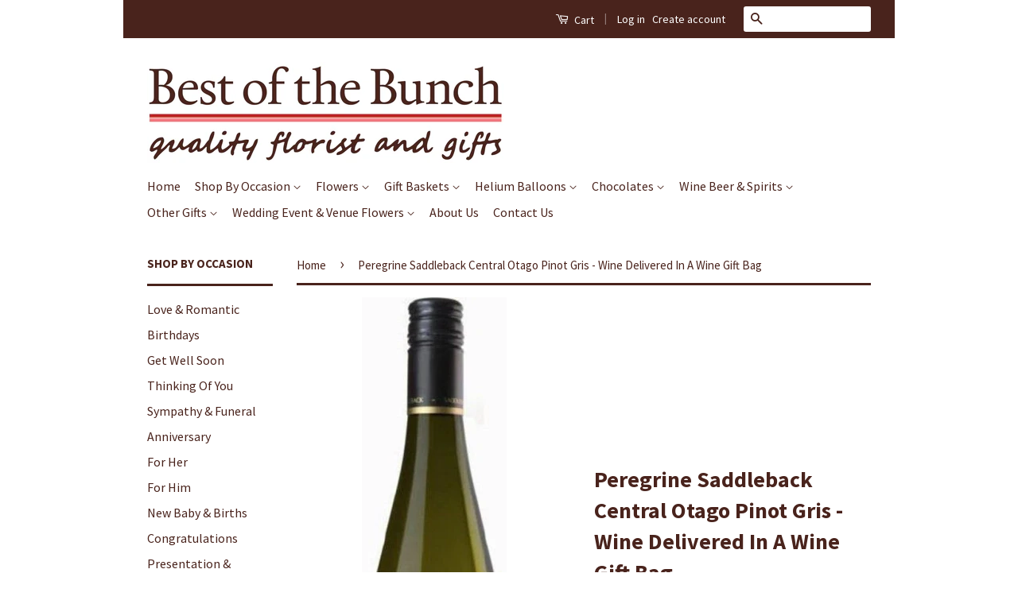

--- FILE ---
content_type: text/html; charset=utf-8
request_url: https://www.bestofthebunch.co.nz/products/peregrine-saddleback-central-otago-pinot-gris-wine-delivered-in-a-wine-gift-bag-box
body_size: 19351
content:
<!doctype html>
<!--[if lt IE 7]><html class="no-js lt-ie9 lt-ie8 lt-ie7" lang="en"> <![endif]-->
<!--[if IE 7]><html class="no-js lt-ie9 lt-ie8" lang="en"> <![endif]-->
<!--[if IE 8]><html class="no-js lt-ie9" lang="en"> <![endif]-->
<!--[if IE 9 ]><html class="ie9 no-js"> <![endif]-->
<!--[if (gt IE 9)|!(IE)]><!--> <html class="no-js"> <!--<![endif]-->
<head> 
<!-- Google tag (gtag.js) -->
<script async src="https://www.googletagmanager.com/gtag/js?id=G-6YW0DBMYV7"></script>
<script>
  window.dataLayer = window.dataLayer || [];
  function gtag(){dataLayer.push(arguments);}
  gtag('js', new Date());

  gtag('config', 'G-6YW0DBMYV7');
</script>

<meta name="google-site-verification" content="8Jy8moOzY6K994FNZN9glpUA1MG0xPOLvosBVa7HIT8" /></script>
<script>
  window.dataLayer = window.dataLayer || [];
  function gtag(){dataLayer.push(arguments);}
  gtag('js', new Date());

  gtag('config', 'G-E305S0J7NR');
</script>
  
  
  <body class="templateProduct">            
             

   

                                

<!-- Global site tag (gtag.js) - Google Analytics -->
<script async src="https://www.googletagmanager.com/gtag/js?id=G-E305S0J7NR"></script>
<script>
  window.dataLayer = window.dataLayer || [];
  function gtag(){dataLayer.push(arguments);}
  gtag('js', new Date());

  gtag('config', 'G-E305S0J7NR');
</script>
    
   
    
  <div class="wrapper">


  <!-- Basic page needs ================================================== -->
  <meta charset="utf-8">
  <meta http-equiv="X-UA-Compatible" content="IE=edge,chrome=1">

  

  <!-- Title and description ================================================== -->
  <title>
  Best of the Bunch Florist Wellington
  </title>

  
  <meta name="description" content="Same day delivery of Peregrine Saddleback Central Otago Pinot Gris gifts and wine gift basket in Wellington or New Zealand wide. Wines delivered Wellington">
  

  <!-- Social Meta Tags ================================================== -->
  

  <meta property="og:type" content="product">
  <meta property="og:title" content="Peregrine Saddleback Central Otago Pinot Gris - Wine Delivered In A Wine Gift Bag">
  <meta property="og:url" content="https://www.bestofthebunch.co.nz/products/peregrine-saddleback-central-otago-pinot-gris-wine-delivered-in-a-wine-gift-bag-box">
  
  <meta property="og:image" content="http://www.bestofthebunch.co.nz/cdn/shop/files/peregrine-saddleback-central-otago-pinot-gris-wine-delivered-in-a-gift-bag-and-spirits-453_grande.jpg?v=1758771071">
  <meta property="og:image:secure_url" content="https://www.bestofthebunch.co.nz/cdn/shop/files/peregrine-saddleback-central-otago-pinot-gris-wine-delivered-in-a-gift-bag-and-spirits-453_grande.jpg?v=1758771071">
  
  <meta property="og:image" content="http://www.bestofthebunch.co.nz/cdn/shop/files/peregrine-saddleback-central-otago-pinot-gris-wine-delivered-in-a-gift-bag-and-spirits-800_grande.jpg?v=1758771073">
  <meta property="og:image:secure_url" content="https://www.bestofthebunch.co.nz/cdn/shop/files/peregrine-saddleback-central-otago-pinot-gris-wine-delivered-in-a-gift-bag-and-spirits-800_grande.jpg?v=1758771073">
  
  <meta property="og:price:amount" content="39.95">
  <meta property="og:price:currency" content="NZD">



  <meta property="og:description" content="Same day delivery of Peregrine Saddleback Central Otago Pinot Gris gifts and wine gift basket in Wellington or New Zealand wide. Wines delivered Wellington">


<meta property="og:site_name" content="Best of the Bunch Florist Wellington">




  <meta name="twitter:card" content="summary">



  <meta name="twitter:title" content="Peregrine Saddleback Central Otago Pinot Gris - Wine Delivered In A Wine Gift Bag">
  <meta name="twitter:description" content="Same day or overnight delivery of Pinot Gris wine gifts and Pinot Gris wine gift baskets in Wellington. All Pinot Gris wines are beautifully packaged and delivered in a natural wine gift bag included ">
  <meta name="twitter:image" content="https://www.bestofthebunch.co.nz/cdn/shop/files/peregrine-saddleback-central-otago-pinot-gris-wine-delivered-in-a-gift-bag-and-spirits-453_large.jpg?v=1758771071">
  <meta name="twitter:image:width" content="480">
  <meta name="twitter:image:height" content="480">



  <!-- Helpers ================================================== -->
  <link rel="canonical" href="https://www.bestofthebunch.co.nz/products/peregrine-saddleback-central-otago-pinot-gris-wine-delivered-in-a-wine-gift-bag-box">
  <meta name="viewport" content="width=device-width,initial-scale=1">
  <meta name="theme-color" content="#49231c">

  

  <!-- CSS ================================================== -->
  <link href="//www.bestofthebunch.co.nz/cdn/shop/t/2/assets/timber.scss.css?v=20009582426892529681708379132" rel="stylesheet" type="text/css" media="all" />
  <link href="//www.bestofthebunch.co.nz/cdn/shop/t/2/assets/theme.scss.css?v=20520758650429592991708379132" rel="stylesheet" type="text/css" media="all" />

  
  
  
  <link href="//fonts.googleapis.com/css?family=Source+Sans+Pro:400,700" rel="stylesheet" type="text/css" media="all" />


  



  <!-- Header hook for plugins ================================================== -->
  <script>window.performance && window.performance.mark && window.performance.mark('shopify.content_for_header.start');</script><meta name="facebook-domain-verification" content="t61s7nb4ajmm8f9g3fkcxc3lvapfcx">
<meta name="facebook-domain-verification" content="9bghabdl8fsyo2mnyn37xxe4kysl9c">
<meta name="facebook-domain-verification" content="ztpmilzobz0g1vooyadshj8rba6ow4">
<meta name="google-site-verification" content="8Jy8moOzY6K994FNZN9glpUA1MG0xPOLvosBVa7HIT8">
<meta id="shopify-digital-wallet" name="shopify-digital-wallet" content="/1293792/digital_wallets/dialog">
<meta name="shopify-checkout-api-token" content="a2492eb1074a91f19ccd7121911e61f2">
<meta id="in-context-paypal-metadata" data-shop-id="1293792" data-venmo-supported="false" data-environment="production" data-locale="en_US" data-paypal-v4="true" data-currency="NZD">
<link rel="alternate" type="application/json+oembed" href="https://www.bestofthebunch.co.nz/products/peregrine-saddleback-central-otago-pinot-gris-wine-delivered-in-a-wine-gift-bag-box.oembed">
<script async="async" src="/checkouts/internal/preloads.js?locale=en-NZ"></script>
<script id="shopify-features" type="application/json">{"accessToken":"a2492eb1074a91f19ccd7121911e61f2","betas":["rich-media-storefront-analytics"],"domain":"www.bestofthebunch.co.nz","predictiveSearch":true,"shopId":1293792,"locale":"en"}</script>
<script>var Shopify = Shopify || {};
Shopify.shop = "bestofthebunchonline.myshopify.com";
Shopify.locale = "en";
Shopify.currency = {"active":"NZD","rate":"1.0"};
Shopify.country = "NZ";
Shopify.theme = {"name":"Classic","id":93221380,"schema_name":null,"schema_version":null,"theme_store_id":721,"role":"main"};
Shopify.theme.handle = "null";
Shopify.theme.style = {"id":null,"handle":null};
Shopify.cdnHost = "www.bestofthebunch.co.nz/cdn";
Shopify.routes = Shopify.routes || {};
Shopify.routes.root = "/";</script>
<script type="module">!function(o){(o.Shopify=o.Shopify||{}).modules=!0}(window);</script>
<script>!function(o){function n(){var o=[];function n(){o.push(Array.prototype.slice.apply(arguments))}return n.q=o,n}var t=o.Shopify=o.Shopify||{};t.loadFeatures=n(),t.autoloadFeatures=n()}(window);</script>
<script id="shop-js-analytics" type="application/json">{"pageType":"product"}</script>
<script defer="defer" async type="module" src="//www.bestofthebunch.co.nz/cdn/shopifycloud/shop-js/modules/v2/client.init-shop-cart-sync_BT-GjEfc.en.esm.js"></script>
<script defer="defer" async type="module" src="//www.bestofthebunch.co.nz/cdn/shopifycloud/shop-js/modules/v2/chunk.common_D58fp_Oc.esm.js"></script>
<script defer="defer" async type="module" src="//www.bestofthebunch.co.nz/cdn/shopifycloud/shop-js/modules/v2/chunk.modal_xMitdFEc.esm.js"></script>
<script type="module">
  await import("//www.bestofthebunch.co.nz/cdn/shopifycloud/shop-js/modules/v2/client.init-shop-cart-sync_BT-GjEfc.en.esm.js");
await import("//www.bestofthebunch.co.nz/cdn/shopifycloud/shop-js/modules/v2/chunk.common_D58fp_Oc.esm.js");
await import("//www.bestofthebunch.co.nz/cdn/shopifycloud/shop-js/modules/v2/chunk.modal_xMitdFEc.esm.js");

  window.Shopify.SignInWithShop?.initShopCartSync?.({"fedCMEnabled":true,"windoidEnabled":true});

</script>
<script>(function() {
  var isLoaded = false;
  function asyncLoad() {
    if (isLoaded) return;
    isLoaded = true;
    var urls = ["https:\/\/www.improvedcontactform.com\/icf.js?shop=bestofthebunchonline.myshopify.com","https:\/\/webhooks.sonshaw.com\/js\/disable_click.min.js?shop=bestofthebunchonline.myshopify.com"];
    for (var i = 0; i < urls.length; i++) {
      var s = document.createElement('script');
      s.type = 'text/javascript';
      s.async = true;
      s.src = urls[i];
      var x = document.getElementsByTagName('script')[0];
      x.parentNode.insertBefore(s, x);
    }
  };
  if(window.attachEvent) {
    window.attachEvent('onload', asyncLoad);
  } else {
    window.addEventListener('load', asyncLoad, false);
  }
})();</script>
<script id="__st">var __st={"a":1293792,"offset":46800,"reqid":"e9b25ae3-e00e-41ec-9ba1-4aa9986b4c03-1769184963","pageurl":"www.bestofthebunch.co.nz\/products\/peregrine-saddleback-central-otago-pinot-gris-wine-delivered-in-a-wine-gift-bag-box","u":"98db1ddfdd4e","p":"product","rtyp":"product","rid":11475912516};</script>
<script>window.ShopifyPaypalV4VisibilityTracking = true;</script>
<script id="captcha-bootstrap">!function(){'use strict';const t='contact',e='account',n='new_comment',o=[[t,t],['blogs',n],['comments',n],[t,'customer']],c=[[e,'customer_login'],[e,'guest_login'],[e,'recover_customer_password'],[e,'create_customer']],r=t=>t.map((([t,e])=>`form[action*='/${t}']:not([data-nocaptcha='true']) input[name='form_type'][value='${e}']`)).join(','),a=t=>()=>t?[...document.querySelectorAll(t)].map((t=>t.form)):[];function s(){const t=[...o],e=r(t);return a(e)}const i='password',u='form_key',d=['recaptcha-v3-token','g-recaptcha-response','h-captcha-response',i],f=()=>{try{return window.sessionStorage}catch{return}},m='__shopify_v',_=t=>t.elements[u];function p(t,e,n=!1){try{const o=window.sessionStorage,c=JSON.parse(o.getItem(e)),{data:r}=function(t){const{data:e,action:n}=t;return t[m]||n?{data:e,action:n}:{data:t,action:n}}(c);for(const[e,n]of Object.entries(r))t.elements[e]&&(t.elements[e].value=n);n&&o.removeItem(e)}catch(o){console.error('form repopulation failed',{error:o})}}const l='form_type',E='cptcha';function T(t){t.dataset[E]=!0}const w=window,h=w.document,L='Shopify',v='ce_forms',y='captcha';let A=!1;((t,e)=>{const n=(g='f06e6c50-85a8-45c8-87d0-21a2b65856fe',I='https://cdn.shopify.com/shopifycloud/storefront-forms-hcaptcha/ce_storefront_forms_captcha_hcaptcha.v1.5.2.iife.js',D={infoText:'Protected by hCaptcha',privacyText:'Privacy',termsText:'Terms'},(t,e,n)=>{const o=w[L][v],c=o.bindForm;if(c)return c(t,g,e,D).then(n);var r;o.q.push([[t,g,e,D],n]),r=I,A||(h.body.append(Object.assign(h.createElement('script'),{id:'captcha-provider',async:!0,src:r})),A=!0)});var g,I,D;w[L]=w[L]||{},w[L][v]=w[L][v]||{},w[L][v].q=[],w[L][y]=w[L][y]||{},w[L][y].protect=function(t,e){n(t,void 0,e),T(t)},Object.freeze(w[L][y]),function(t,e,n,w,h,L){const[v,y,A,g]=function(t,e,n){const i=e?o:[],u=t?c:[],d=[...i,...u],f=r(d),m=r(i),_=r(d.filter((([t,e])=>n.includes(e))));return[a(f),a(m),a(_),s()]}(w,h,L),I=t=>{const e=t.target;return e instanceof HTMLFormElement?e:e&&e.form},D=t=>v().includes(t);t.addEventListener('submit',(t=>{const e=I(t);if(!e)return;const n=D(e)&&!e.dataset.hcaptchaBound&&!e.dataset.recaptchaBound,o=_(e),c=g().includes(e)&&(!o||!o.value);(n||c)&&t.preventDefault(),c&&!n&&(function(t){try{if(!f())return;!function(t){const e=f();if(!e)return;const n=_(t);if(!n)return;const o=n.value;o&&e.removeItem(o)}(t);const e=Array.from(Array(32),(()=>Math.random().toString(36)[2])).join('');!function(t,e){_(t)||t.append(Object.assign(document.createElement('input'),{type:'hidden',name:u})),t.elements[u].value=e}(t,e),function(t,e){const n=f();if(!n)return;const o=[...t.querySelectorAll(`input[type='${i}']`)].map((({name:t})=>t)),c=[...d,...o],r={};for(const[a,s]of new FormData(t).entries())c.includes(a)||(r[a]=s);n.setItem(e,JSON.stringify({[m]:1,action:t.action,data:r}))}(t,e)}catch(e){console.error('failed to persist form',e)}}(e),e.submit())}));const S=(t,e)=>{t&&!t.dataset[E]&&(n(t,e.some((e=>e===t))),T(t))};for(const o of['focusin','change'])t.addEventListener(o,(t=>{const e=I(t);D(e)&&S(e,y())}));const B=e.get('form_key'),M=e.get(l),P=B&&M;t.addEventListener('DOMContentLoaded',(()=>{const t=y();if(P)for(const e of t)e.elements[l].value===M&&p(e,B);[...new Set([...A(),...v().filter((t=>'true'===t.dataset.shopifyCaptcha))])].forEach((e=>S(e,t)))}))}(h,new URLSearchParams(w.location.search),n,t,e,['guest_login'])})(!0,!0)}();</script>
<script integrity="sha256-4kQ18oKyAcykRKYeNunJcIwy7WH5gtpwJnB7kiuLZ1E=" data-source-attribution="shopify.loadfeatures" defer="defer" src="//www.bestofthebunch.co.nz/cdn/shopifycloud/storefront/assets/storefront/load_feature-a0a9edcb.js" crossorigin="anonymous"></script>
<script data-source-attribution="shopify.dynamic_checkout.dynamic.init">var Shopify=Shopify||{};Shopify.PaymentButton=Shopify.PaymentButton||{isStorefrontPortableWallets:!0,init:function(){window.Shopify.PaymentButton.init=function(){};var t=document.createElement("script");t.src="https://www.bestofthebunch.co.nz/cdn/shopifycloud/portable-wallets/latest/portable-wallets.en.js",t.type="module",document.head.appendChild(t)}};
</script>
<script data-source-attribution="shopify.dynamic_checkout.buyer_consent">
  function portableWalletsHideBuyerConsent(e){var t=document.getElementById("shopify-buyer-consent"),n=document.getElementById("shopify-subscription-policy-button");t&&n&&(t.classList.add("hidden"),t.setAttribute("aria-hidden","true"),n.removeEventListener("click",e))}function portableWalletsShowBuyerConsent(e){var t=document.getElementById("shopify-buyer-consent"),n=document.getElementById("shopify-subscription-policy-button");t&&n&&(t.classList.remove("hidden"),t.removeAttribute("aria-hidden"),n.addEventListener("click",e))}window.Shopify?.PaymentButton&&(window.Shopify.PaymentButton.hideBuyerConsent=portableWalletsHideBuyerConsent,window.Shopify.PaymentButton.showBuyerConsent=portableWalletsShowBuyerConsent);
</script>
<script data-source-attribution="shopify.dynamic_checkout.cart.bootstrap">document.addEventListener("DOMContentLoaded",(function(){function t(){return document.querySelector("shopify-accelerated-checkout-cart, shopify-accelerated-checkout")}if(t())Shopify.PaymentButton.init();else{new MutationObserver((function(e,n){t()&&(Shopify.PaymentButton.init(),n.disconnect())})).observe(document.body,{childList:!0,subtree:!0})}}));
</script>
<link id="shopify-accelerated-checkout-styles" rel="stylesheet" media="screen" href="https://www.bestofthebunch.co.nz/cdn/shopifycloud/portable-wallets/latest/accelerated-checkout-backwards-compat.css" crossorigin="anonymous">
<style id="shopify-accelerated-checkout-cart">
        #shopify-buyer-consent {
  margin-top: 1em;
  display: inline-block;
  width: 100%;
}

#shopify-buyer-consent.hidden {
  display: none;
}

#shopify-subscription-policy-button {
  background: none;
  border: none;
  padding: 0;
  text-decoration: underline;
  font-size: inherit;
  cursor: pointer;
}

#shopify-subscription-policy-button::before {
  box-shadow: none;
}

      </style>

<script>window.performance && window.performance.mark && window.performance.mark('shopify.content_for_header.end');</script>

  

<!--[if lt IE 9]>
<script src="//cdnjs.cloudflare.com/ajax/libs/html5shiv/3.7.2/html5shiv.min.js" type="text/javascript"></script>
<script src="//www.bestofthebunch.co.nz/cdn/shop/t/2/assets/respond.min.js?v=52248677837542619231458592883" type="text/javascript"></script>
<link href="//www.bestofthebunch.co.nz/cdn/shop/t/2/assets/respond-proxy.html" id="respond-proxy" rel="respond-proxy" />
<link href="//www.bestofthebunch.co.nz/search?q=352d8a0a547480991cc07459fc6c7271" id="respond-redirect" rel="respond-redirect" />
<script src="//www.bestofthebunch.co.nz/search?q=352d8a0a547480991cc07459fc6c7271" type="text/javascript"></script>
<![endif]-->



  <script src="//ajax.googleapis.com/ajax/libs/jquery/1.11.0/jquery.min.js" type="text/javascript"></script>
  <script src="//www.bestofthebunch.co.nz/cdn/shop/t/2/assets/modernizr.min.js?v=26620055551102246001458592883" type="text/javascript"></script>

  
  

<link href="https://monorail-edge.shopifysvc.com" rel="dns-prefetch">
<script>(function(){if ("sendBeacon" in navigator && "performance" in window) {try {var session_token_from_headers = performance.getEntriesByType('navigation')[0].serverTiming.find(x => x.name == '_s').description;} catch {var session_token_from_headers = undefined;}var session_cookie_matches = document.cookie.match(/_shopify_s=([^;]*)/);var session_token_from_cookie = session_cookie_matches && session_cookie_matches.length === 2 ? session_cookie_matches[1] : "";var session_token = session_token_from_headers || session_token_from_cookie || "";function handle_abandonment_event(e) {var entries = performance.getEntries().filter(function(entry) {return /monorail-edge.shopifysvc.com/.test(entry.name);});if (!window.abandonment_tracked && entries.length === 0) {window.abandonment_tracked = true;var currentMs = Date.now();var navigation_start = performance.timing.navigationStart;var payload = {shop_id: 1293792,url: window.location.href,navigation_start,duration: currentMs - navigation_start,session_token,page_type: "product"};window.navigator.sendBeacon("https://monorail-edge.shopifysvc.com/v1/produce", JSON.stringify({schema_id: "online_store_buyer_site_abandonment/1.1",payload: payload,metadata: {event_created_at_ms: currentMs,event_sent_at_ms: currentMs}}));}}window.addEventListener('pagehide', handle_abandonment_event);}}());</script>
<script id="web-pixels-manager-setup">(function e(e,d,r,n,o){if(void 0===o&&(o={}),!Boolean(null===(a=null===(i=window.Shopify)||void 0===i?void 0:i.analytics)||void 0===a?void 0:a.replayQueue)){var i,a;window.Shopify=window.Shopify||{};var t=window.Shopify;t.analytics=t.analytics||{};var s=t.analytics;s.replayQueue=[],s.publish=function(e,d,r){return s.replayQueue.push([e,d,r]),!0};try{self.performance.mark("wpm:start")}catch(e){}var l=function(){var e={modern:/Edge?\/(1{2}[4-9]|1[2-9]\d|[2-9]\d{2}|\d{4,})\.\d+(\.\d+|)|Firefox\/(1{2}[4-9]|1[2-9]\d|[2-9]\d{2}|\d{4,})\.\d+(\.\d+|)|Chrom(ium|e)\/(9{2}|\d{3,})\.\d+(\.\d+|)|(Maci|X1{2}).+ Version\/(15\.\d+|(1[6-9]|[2-9]\d|\d{3,})\.\d+)([,.]\d+|)( \(\w+\)|)( Mobile\/\w+|) Safari\/|Chrome.+OPR\/(9{2}|\d{3,})\.\d+\.\d+|(CPU[ +]OS|iPhone[ +]OS|CPU[ +]iPhone|CPU IPhone OS|CPU iPad OS)[ +]+(15[._]\d+|(1[6-9]|[2-9]\d|\d{3,})[._]\d+)([._]\d+|)|Android:?[ /-](13[3-9]|1[4-9]\d|[2-9]\d{2}|\d{4,})(\.\d+|)(\.\d+|)|Android.+Firefox\/(13[5-9]|1[4-9]\d|[2-9]\d{2}|\d{4,})\.\d+(\.\d+|)|Android.+Chrom(ium|e)\/(13[3-9]|1[4-9]\d|[2-9]\d{2}|\d{4,})\.\d+(\.\d+|)|SamsungBrowser\/([2-9]\d|\d{3,})\.\d+/,legacy:/Edge?\/(1[6-9]|[2-9]\d|\d{3,})\.\d+(\.\d+|)|Firefox\/(5[4-9]|[6-9]\d|\d{3,})\.\d+(\.\d+|)|Chrom(ium|e)\/(5[1-9]|[6-9]\d|\d{3,})\.\d+(\.\d+|)([\d.]+$|.*Safari\/(?![\d.]+ Edge\/[\d.]+$))|(Maci|X1{2}).+ Version\/(10\.\d+|(1[1-9]|[2-9]\d|\d{3,})\.\d+)([,.]\d+|)( \(\w+\)|)( Mobile\/\w+|) Safari\/|Chrome.+OPR\/(3[89]|[4-9]\d|\d{3,})\.\d+\.\d+|(CPU[ +]OS|iPhone[ +]OS|CPU[ +]iPhone|CPU IPhone OS|CPU iPad OS)[ +]+(10[._]\d+|(1[1-9]|[2-9]\d|\d{3,})[._]\d+)([._]\d+|)|Android:?[ /-](13[3-9]|1[4-9]\d|[2-9]\d{2}|\d{4,})(\.\d+|)(\.\d+|)|Mobile Safari.+OPR\/([89]\d|\d{3,})\.\d+\.\d+|Android.+Firefox\/(13[5-9]|1[4-9]\d|[2-9]\d{2}|\d{4,})\.\d+(\.\d+|)|Android.+Chrom(ium|e)\/(13[3-9]|1[4-9]\d|[2-9]\d{2}|\d{4,})\.\d+(\.\d+|)|Android.+(UC? ?Browser|UCWEB|U3)[ /]?(15\.([5-9]|\d{2,})|(1[6-9]|[2-9]\d|\d{3,})\.\d+)\.\d+|SamsungBrowser\/(5\.\d+|([6-9]|\d{2,})\.\d+)|Android.+MQ{2}Browser\/(14(\.(9|\d{2,})|)|(1[5-9]|[2-9]\d|\d{3,})(\.\d+|))(\.\d+|)|K[Aa][Ii]OS\/(3\.\d+|([4-9]|\d{2,})\.\d+)(\.\d+|)/},d=e.modern,r=e.legacy,n=navigator.userAgent;return n.match(d)?"modern":n.match(r)?"legacy":"unknown"}(),u="modern"===l?"modern":"legacy",c=(null!=n?n:{modern:"",legacy:""})[u],f=function(e){return[e.baseUrl,"/wpm","/b",e.hashVersion,"modern"===e.buildTarget?"m":"l",".js"].join("")}({baseUrl:d,hashVersion:r,buildTarget:u}),m=function(e){var d=e.version,r=e.bundleTarget,n=e.surface,o=e.pageUrl,i=e.monorailEndpoint;return{emit:function(e){var a=e.status,t=e.errorMsg,s=(new Date).getTime(),l=JSON.stringify({metadata:{event_sent_at_ms:s},events:[{schema_id:"web_pixels_manager_load/3.1",payload:{version:d,bundle_target:r,page_url:o,status:a,surface:n,error_msg:t},metadata:{event_created_at_ms:s}}]});if(!i)return console&&console.warn&&console.warn("[Web Pixels Manager] No Monorail endpoint provided, skipping logging."),!1;try{return self.navigator.sendBeacon.bind(self.navigator)(i,l)}catch(e){}var u=new XMLHttpRequest;try{return u.open("POST",i,!0),u.setRequestHeader("Content-Type","text/plain"),u.send(l),!0}catch(e){return console&&console.warn&&console.warn("[Web Pixels Manager] Got an unhandled error while logging to Monorail."),!1}}}}({version:r,bundleTarget:l,surface:e.surface,pageUrl:self.location.href,monorailEndpoint:e.monorailEndpoint});try{o.browserTarget=l,function(e){var d=e.src,r=e.async,n=void 0===r||r,o=e.onload,i=e.onerror,a=e.sri,t=e.scriptDataAttributes,s=void 0===t?{}:t,l=document.createElement("script"),u=document.querySelector("head"),c=document.querySelector("body");if(l.async=n,l.src=d,a&&(l.integrity=a,l.crossOrigin="anonymous"),s)for(var f in s)if(Object.prototype.hasOwnProperty.call(s,f))try{l.dataset[f]=s[f]}catch(e){}if(o&&l.addEventListener("load",o),i&&l.addEventListener("error",i),u)u.appendChild(l);else{if(!c)throw new Error("Did not find a head or body element to append the script");c.appendChild(l)}}({src:f,async:!0,onload:function(){if(!function(){var e,d;return Boolean(null===(d=null===(e=window.Shopify)||void 0===e?void 0:e.analytics)||void 0===d?void 0:d.initialized)}()){var d=window.webPixelsManager.init(e)||void 0;if(d){var r=window.Shopify.analytics;r.replayQueue.forEach((function(e){var r=e[0],n=e[1],o=e[2];d.publishCustomEvent(r,n,o)})),r.replayQueue=[],r.publish=d.publishCustomEvent,r.visitor=d.visitor,r.initialized=!0}}},onerror:function(){return m.emit({status:"failed",errorMsg:"".concat(f," has failed to load")})},sri:function(e){var d=/^sha384-[A-Za-z0-9+/=]+$/;return"string"==typeof e&&d.test(e)}(c)?c:"",scriptDataAttributes:o}),m.emit({status:"loading"})}catch(e){m.emit({status:"failed",errorMsg:(null==e?void 0:e.message)||"Unknown error"})}}})({shopId: 1293792,storefrontBaseUrl: "https://www.bestofthebunch.co.nz",extensionsBaseUrl: "https://extensions.shopifycdn.com/cdn/shopifycloud/web-pixels-manager",monorailEndpoint: "https://monorail-edge.shopifysvc.com/unstable/produce_batch",surface: "storefront-renderer",enabledBetaFlags: ["2dca8a86"],webPixelsConfigList: [{"id":"722993474","configuration":"{\"config\":\"{\\\"pixel_id\\\":\\\"G-6YW0DBMYV7\\\",\\\"target_country\\\":\\\"NZ\\\",\\\"gtag_events\\\":[{\\\"type\\\":\\\"begin_checkout\\\",\\\"action_label\\\":\\\"G-6YW0DBMYV7\\\"},{\\\"type\\\":\\\"search\\\",\\\"action_label\\\":\\\"G-6YW0DBMYV7\\\"},{\\\"type\\\":\\\"view_item\\\",\\\"action_label\\\":[\\\"G-6YW0DBMYV7\\\",\\\"MC-J57X6JKNKQ\\\"]},{\\\"type\\\":\\\"purchase\\\",\\\"action_label\\\":[\\\"G-6YW0DBMYV7\\\",\\\"MC-J57X6JKNKQ\\\"]},{\\\"type\\\":\\\"page_view\\\",\\\"action_label\\\":[\\\"G-6YW0DBMYV7\\\",\\\"MC-J57X6JKNKQ\\\"]},{\\\"type\\\":\\\"add_payment_info\\\",\\\"action_label\\\":\\\"G-6YW0DBMYV7\\\"},{\\\"type\\\":\\\"add_to_cart\\\",\\\"action_label\\\":\\\"G-6YW0DBMYV7\\\"}],\\\"enable_monitoring_mode\\\":false}\"}","eventPayloadVersion":"v1","runtimeContext":"OPEN","scriptVersion":"b2a88bafab3e21179ed38636efcd8a93","type":"APP","apiClientId":1780363,"privacyPurposes":[],"dataSharingAdjustments":{"protectedCustomerApprovalScopes":["read_customer_address","read_customer_email","read_customer_name","read_customer_personal_data","read_customer_phone"]}},{"id":"160104770","configuration":"{\"tagID\":\"2612925659682\"}","eventPayloadVersion":"v1","runtimeContext":"STRICT","scriptVersion":"18031546ee651571ed29edbe71a3550b","type":"APP","apiClientId":3009811,"privacyPurposes":["ANALYTICS","MARKETING","SALE_OF_DATA"],"dataSharingAdjustments":{"protectedCustomerApprovalScopes":["read_customer_address","read_customer_email","read_customer_name","read_customer_personal_data","read_customer_phone"]}},{"id":"shopify-app-pixel","configuration":"{}","eventPayloadVersion":"v1","runtimeContext":"STRICT","scriptVersion":"0450","apiClientId":"shopify-pixel","type":"APP","privacyPurposes":["ANALYTICS","MARKETING"]},{"id":"shopify-custom-pixel","eventPayloadVersion":"v1","runtimeContext":"LAX","scriptVersion":"0450","apiClientId":"shopify-pixel","type":"CUSTOM","privacyPurposes":["ANALYTICS","MARKETING"]}],isMerchantRequest: false,initData: {"shop":{"name":"Best of the Bunch Florist Wellington","paymentSettings":{"currencyCode":"NZD"},"myshopifyDomain":"bestofthebunchonline.myshopify.com","countryCode":"NZ","storefrontUrl":"https:\/\/www.bestofthebunch.co.nz"},"customer":null,"cart":null,"checkout":null,"productVariants":[{"price":{"amount":39.95,"currencyCode":"NZD"},"product":{"title":"Peregrine Saddleback Central Otago Pinot Gris - Wine Delivered In A Wine Gift Bag","vendor":"Best Of The Bunch","id":"11475912516","untranslatedTitle":"Peregrine Saddleback Central Otago Pinot Gris - Wine Delivered In A Wine Gift Bag","url":"\/products\/peregrine-saddleback-central-otago-pinot-gris-wine-delivered-in-a-wine-gift-bag-box","type":"Wine and Spirits"},"id":"45664650052","image":{"src":"\/\/www.bestofthebunch.co.nz\/cdn\/shop\/files\/peregrine-saddleback-central-otago-pinot-gris-wine-delivered-in-a-gift-bag-and-spirits-453.jpg?v=1758771071"},"sku":"","title":"Wine Delivered In A Wine Gift Bag","untranslatedTitle":"Wine Delivered In A Wine Gift Bag"}],"purchasingCompany":null},},"https://www.bestofthebunch.co.nz/cdn","fcfee988w5aeb613cpc8e4bc33m6693e112",{"modern":"","legacy":""},{"shopId":"1293792","storefrontBaseUrl":"https:\/\/www.bestofthebunch.co.nz","extensionBaseUrl":"https:\/\/extensions.shopifycdn.com\/cdn\/shopifycloud\/web-pixels-manager","surface":"storefront-renderer","enabledBetaFlags":"[\"2dca8a86\"]","isMerchantRequest":"false","hashVersion":"fcfee988w5aeb613cpc8e4bc33m6693e112","publish":"custom","events":"[[\"page_viewed\",{}],[\"product_viewed\",{\"productVariant\":{\"price\":{\"amount\":39.95,\"currencyCode\":\"NZD\"},\"product\":{\"title\":\"Peregrine Saddleback Central Otago Pinot Gris - Wine Delivered In A Wine Gift Bag\",\"vendor\":\"Best Of The Bunch\",\"id\":\"11475912516\",\"untranslatedTitle\":\"Peregrine Saddleback Central Otago Pinot Gris - Wine Delivered In A Wine Gift Bag\",\"url\":\"\/products\/peregrine-saddleback-central-otago-pinot-gris-wine-delivered-in-a-wine-gift-bag-box\",\"type\":\"Wine and Spirits\"},\"id\":\"45664650052\",\"image\":{\"src\":\"\/\/www.bestofthebunch.co.nz\/cdn\/shop\/files\/peregrine-saddleback-central-otago-pinot-gris-wine-delivered-in-a-gift-bag-and-spirits-453.jpg?v=1758771071\"},\"sku\":\"\",\"title\":\"Wine Delivered In A Wine Gift Bag\",\"untranslatedTitle\":\"Wine Delivered In A Wine Gift Bag\"}}]]"});</script><script>
  window.ShopifyAnalytics = window.ShopifyAnalytics || {};
  window.ShopifyAnalytics.meta = window.ShopifyAnalytics.meta || {};
  window.ShopifyAnalytics.meta.currency = 'NZD';
  var meta = {"product":{"id":11475912516,"gid":"gid:\/\/shopify\/Product\/11475912516","vendor":"Best Of The Bunch","type":"Wine and Spirits","handle":"peregrine-saddleback-central-otago-pinot-gris-wine-delivered-in-a-wine-gift-bag-box","variants":[{"id":45664650052,"price":3995,"name":"Peregrine Saddleback Central Otago Pinot Gris - Wine Delivered In A Wine Gift Bag - Wine Delivered In A Wine Gift Bag","public_title":"Wine Delivered In A Wine Gift Bag","sku":""}],"remote":false},"page":{"pageType":"product","resourceType":"product","resourceId":11475912516,"requestId":"e9b25ae3-e00e-41ec-9ba1-4aa9986b4c03-1769184963"}};
  for (var attr in meta) {
    window.ShopifyAnalytics.meta[attr] = meta[attr];
  }
</script>
<script class="analytics">
  (function () {
    var customDocumentWrite = function(content) {
      var jquery = null;

      if (window.jQuery) {
        jquery = window.jQuery;
      } else if (window.Checkout && window.Checkout.$) {
        jquery = window.Checkout.$;
      }

      if (jquery) {
        jquery('body').append(content);
      }
    };

    var hasLoggedConversion = function(token) {
      if (token) {
        return document.cookie.indexOf('loggedConversion=' + token) !== -1;
      }
      return false;
    }

    var setCookieIfConversion = function(token) {
      if (token) {
        var twoMonthsFromNow = new Date(Date.now());
        twoMonthsFromNow.setMonth(twoMonthsFromNow.getMonth() + 2);

        document.cookie = 'loggedConversion=' + token + '; expires=' + twoMonthsFromNow;
      }
    }

    var trekkie = window.ShopifyAnalytics.lib = window.trekkie = window.trekkie || [];
    if (trekkie.integrations) {
      return;
    }
    trekkie.methods = [
      'identify',
      'page',
      'ready',
      'track',
      'trackForm',
      'trackLink'
    ];
    trekkie.factory = function(method) {
      return function() {
        var args = Array.prototype.slice.call(arguments);
        args.unshift(method);
        trekkie.push(args);
        return trekkie;
      };
    };
    for (var i = 0; i < trekkie.methods.length; i++) {
      var key = trekkie.methods[i];
      trekkie[key] = trekkie.factory(key);
    }
    trekkie.load = function(config) {
      trekkie.config = config || {};
      trekkie.config.initialDocumentCookie = document.cookie;
      var first = document.getElementsByTagName('script')[0];
      var script = document.createElement('script');
      script.type = 'text/javascript';
      script.onerror = function(e) {
        var scriptFallback = document.createElement('script');
        scriptFallback.type = 'text/javascript';
        scriptFallback.onerror = function(error) {
                var Monorail = {
      produce: function produce(monorailDomain, schemaId, payload) {
        var currentMs = new Date().getTime();
        var event = {
          schema_id: schemaId,
          payload: payload,
          metadata: {
            event_created_at_ms: currentMs,
            event_sent_at_ms: currentMs
          }
        };
        return Monorail.sendRequest("https://" + monorailDomain + "/v1/produce", JSON.stringify(event));
      },
      sendRequest: function sendRequest(endpointUrl, payload) {
        // Try the sendBeacon API
        if (window && window.navigator && typeof window.navigator.sendBeacon === 'function' && typeof window.Blob === 'function' && !Monorail.isIos12()) {
          var blobData = new window.Blob([payload], {
            type: 'text/plain'
          });

          if (window.navigator.sendBeacon(endpointUrl, blobData)) {
            return true;
          } // sendBeacon was not successful

        } // XHR beacon

        var xhr = new XMLHttpRequest();

        try {
          xhr.open('POST', endpointUrl);
          xhr.setRequestHeader('Content-Type', 'text/plain');
          xhr.send(payload);
        } catch (e) {
          console.log(e);
        }

        return false;
      },
      isIos12: function isIos12() {
        return window.navigator.userAgent.lastIndexOf('iPhone; CPU iPhone OS 12_') !== -1 || window.navigator.userAgent.lastIndexOf('iPad; CPU OS 12_') !== -1;
      }
    };
    Monorail.produce('monorail-edge.shopifysvc.com',
      'trekkie_storefront_load_errors/1.1',
      {shop_id: 1293792,
      theme_id: 93221380,
      app_name: "storefront",
      context_url: window.location.href,
      source_url: "//www.bestofthebunch.co.nz/cdn/s/trekkie.storefront.8d95595f799fbf7e1d32231b9a28fd43b70c67d3.min.js"});

        };
        scriptFallback.async = true;
        scriptFallback.src = '//www.bestofthebunch.co.nz/cdn/s/trekkie.storefront.8d95595f799fbf7e1d32231b9a28fd43b70c67d3.min.js';
        first.parentNode.insertBefore(scriptFallback, first);
      };
      script.async = true;
      script.src = '//www.bestofthebunch.co.nz/cdn/s/trekkie.storefront.8d95595f799fbf7e1d32231b9a28fd43b70c67d3.min.js';
      first.parentNode.insertBefore(script, first);
    };
    trekkie.load(
      {"Trekkie":{"appName":"storefront","development":false,"defaultAttributes":{"shopId":1293792,"isMerchantRequest":null,"themeId":93221380,"themeCityHash":"5423781717338117698","contentLanguage":"en","currency":"NZD","eventMetadataId":"e1a8b127-9a9f-44a8-aa9a-5c2803c3aa19"},"isServerSideCookieWritingEnabled":true,"monorailRegion":"shop_domain","enabledBetaFlags":["65f19447"]},"Session Attribution":{},"S2S":{"facebookCapiEnabled":false,"source":"trekkie-storefront-renderer","apiClientId":580111}}
    );

    var loaded = false;
    trekkie.ready(function() {
      if (loaded) return;
      loaded = true;

      window.ShopifyAnalytics.lib = window.trekkie;

      var originalDocumentWrite = document.write;
      document.write = customDocumentWrite;
      try { window.ShopifyAnalytics.merchantGoogleAnalytics.call(this); } catch(error) {};
      document.write = originalDocumentWrite;

      window.ShopifyAnalytics.lib.page(null,{"pageType":"product","resourceType":"product","resourceId":11475912516,"requestId":"e9b25ae3-e00e-41ec-9ba1-4aa9986b4c03-1769184963","shopifyEmitted":true});

      var match = window.location.pathname.match(/checkouts\/(.+)\/(thank_you|post_purchase)/)
      var token = match? match[1]: undefined;
      if (!hasLoggedConversion(token)) {
        setCookieIfConversion(token);
        window.ShopifyAnalytics.lib.track("Viewed Product",{"currency":"NZD","variantId":45664650052,"productId":11475912516,"productGid":"gid:\/\/shopify\/Product\/11475912516","name":"Peregrine Saddleback Central Otago Pinot Gris - Wine Delivered In A Wine Gift Bag - Wine Delivered In A Wine Gift Bag","price":"39.95","sku":"","brand":"Best Of The Bunch","variant":"Wine Delivered In A Wine Gift Bag","category":"Wine and Spirits","nonInteraction":true,"remote":false},undefined,undefined,{"shopifyEmitted":true});
      window.ShopifyAnalytics.lib.track("monorail:\/\/trekkie_storefront_viewed_product\/1.1",{"currency":"NZD","variantId":45664650052,"productId":11475912516,"productGid":"gid:\/\/shopify\/Product\/11475912516","name":"Peregrine Saddleback Central Otago Pinot Gris - Wine Delivered In A Wine Gift Bag - Wine Delivered In A Wine Gift Bag","price":"39.95","sku":"","brand":"Best Of The Bunch","variant":"Wine Delivered In A Wine Gift Bag","category":"Wine and Spirits","nonInteraction":true,"remote":false,"referer":"https:\/\/www.bestofthebunch.co.nz\/products\/peregrine-saddleback-central-otago-pinot-gris-wine-delivered-in-a-wine-gift-bag-box"});
      }
    });


        var eventsListenerScript = document.createElement('script');
        eventsListenerScript.async = true;
        eventsListenerScript.src = "//www.bestofthebunch.co.nz/cdn/shopifycloud/storefront/assets/shop_events_listener-3da45d37.js";
        document.getElementsByTagName('head')[0].appendChild(eventsListenerScript);

})();</script>
  <script>
  if (!window.ga || (window.ga && typeof window.ga !== 'function')) {
    window.ga = function ga() {
      (window.ga.q = window.ga.q || []).push(arguments);
      if (window.Shopify && window.Shopify.analytics && typeof window.Shopify.analytics.publish === 'function') {
        window.Shopify.analytics.publish("ga_stub_called", {}, {sendTo: "google_osp_migration"});
      }
      console.error("Shopify's Google Analytics stub called with:", Array.from(arguments), "\nSee https://help.shopify.com/manual/promoting-marketing/pixels/pixel-migration#google for more information.");
    };
    if (window.Shopify && window.Shopify.analytics && typeof window.Shopify.analytics.publish === 'function') {
      window.Shopify.analytics.publish("ga_stub_initialized", {}, {sendTo: "google_osp_migration"});
    }
  }
</script>
<script
  defer
  src="https://www.bestofthebunch.co.nz/cdn/shopifycloud/perf-kit/shopify-perf-kit-3.0.4.min.js"
  data-application="storefront-renderer"
  data-shop-id="1293792"
  data-render-region="gcp-us-central1"
  data-page-type="product"
  data-theme-instance-id="93221380"
  data-theme-name=""
  data-theme-version=""
  data-monorail-region="shop_domain"
  data-resource-timing-sampling-rate="10"
  data-shs="true"
  data-shs-beacon="true"
  data-shs-export-with-fetch="true"
  data-shs-logs-sample-rate="1"
  data-shs-beacon-endpoint="https://www.bestofthebunch.co.nz/api/collect"
></script>
</head>

<body id="peregrine-saddleback-pinot-gris-wine-gifts-delivery-wellington" class="template-product" >

  <div class="header-bar">
  <div class="wrapper medium-down--hide">
    <div class="large--display-table">
      <div class="header-bar__left large--display-table-cell">
        
      </div>

      <div class="header-bar__right large--display-table-cell">
        <div class="header-bar__module">
          <a href="/cart" class="cart-toggle">
            <span class="icon icon-cart header-bar__cart-icon" aria-hidden="true"></span>
            Cart
            <span class="cart-count header-bar__cart-count hidden-count">0</span>
          </a>
        </div>

        
          <span class="header-bar__sep" aria-hidden="true">|</span>
          <ul class="header-bar__module header-bar__module--list">
            
              <li>
                <a href="/account/login" id="customer_login_link">Log in</a>
              </li>
              <li>
                <a href="/account/register" id="customer_register_link">Create account</a>
              </li>
            
          </ul>
        
        
        
          <div class="header-bar__module header-bar__search">
            


  <form action="/search" method="get" class="header-bar__search-form clearfix" role="search">
    
    <input type="search" name="q" value="" aria-label="Search our store" class="header-bar__search-input">
    <button type="submit" class="btn icon-fallback-text header-bar__search-submit">
      <span class="icon icon-search" aria-hidden="true"></span>
      <span class="fallback-text">Search</span>
    </button>
  </form>


          </div>
        

      </div>
    </div>
  </div>
  <div class="wrapper large--hide">
    <button type="button" class="mobile-nav-trigger" id="MobileNavTrigger">
      <span class="icon icon-hamburger" aria-hidden="true"></span>
      Menu
    </button>
    <a href="/cart" class="cart-toggle mobile-cart-toggle">
      <span class="icon icon-cart header-bar__cart-icon" aria-hidden="true"></span>
      Cart <span class="cart-count hidden-count">0</span>
    </a>
  </div>
  <ul id="MobileNav" class="mobile-nav large--hide">
  
  
  
  <li class="mobile-nav__link" aria-haspopup="true">
    
      <a href="/" class="mobile-nav">
        Home
      </a>
    
  </li>
  
  
  <li class="mobile-nav__link" aria-haspopup="true">
    
      <a href="http://www.bestofthebunch.co.nz/collections/shop-by-occasion" class="mobile-nav__sublist-trigger">
        Shop By Occasion
        <span class="icon-fallback-text mobile-nav__sublist-expand">
  <span class="icon icon-plus" aria-hidden="true"></span>
  <span class="fallback-text">+</span>
</span>
<span class="icon-fallback-text mobile-nav__sublist-contract">
  <span class="icon icon-minus" aria-hidden="true"></span>
  <span class="fallback-text">-</span>
</span>
      </a>
      <ul class="mobile-nav__sublist">  
        
          <li class="mobile-nav__sublist-link">
            <a href="/collections/christmas-flowers-gifts">Christmas</a>
          </li>
        
          <li class="mobile-nav__sublist-link">
            <a href="/collections/valentines-day-gift-ideas">Love & Romantic</a>
          </li>
        
          <li class="mobile-nav__sublist-link">
            <a href="/collections/gift-ideas-for-birthdays">Birthdays</a>
          </li>
        
          <li class="mobile-nav__sublist-link">
            <a href="/collections/gift-ideas-for-get-well-soon">Get Well Soon</a>
          </li>
        
          <li class="mobile-nav__sublist-link">
            <a href="/collections/gift-ideas-for-thinking-of-you">Thinking Of You</a>
          </li>
        
          <li class="mobile-nav__sublist-link">
            <a href="/collections/gift-ideas-for-sympathy-funeral">Sympathy & Funeral</a>
          </li>
        
          <li class="mobile-nav__sublist-link">
            <a href="/collections/gift-ideas-for-anniversaries">Anniversary</a>
          </li>
        
          <li class="mobile-nav__sublist-link">
            <a href="/collections/shop-by-occasion-for-her">For Her</a>
          </li>
        
          <li class="mobile-nav__sublist-link">
            <a href="/collections/gift-ideas-for-him">For Him</a>
          </li>
        
          <li class="mobile-nav__sublist-link">
            <a href="/collections/gift-ideas-for-new-baby-birth">New Baby & Births</a>
          </li>
        
          <li class="mobile-nav__sublist-link">
            <a href="/collections/gift-ideas-for-congratulations">Congratulations</a>
          </li>
        
          <li class="mobile-nav__sublist-link">
            <a href="/collections/gift-ideas-for-presentations-graduation">Presentation & Graduation</a>
          </li>
        
          <li class="mobile-nav__sublist-link">
            <a href="/collections/gift-ideas-for-thank-you">Thank You</a>
          </li>
        
          <li class="mobile-nav__sublist-link">
            <a href="/collections/mothers-day-flower-and-gift-ideas">Mother's Day</a>
          </li>
        
          <li class="mobile-nav__sublist-link">
            <a href="/collections/anzac-day-memorial-services">ANZAC Day & Memorial Services</a>
          </li>
        
          <li class="mobile-nav__sublist-link">
            <a href="/collections/corporate-flower-arrangements">Corporate Flower Arrangements</a>
          </li>
        
          <li class="mobile-nav__sublist-link">
            <a href="/collections/event-venue-flowers-wellington">Event & Venue flowers</a>
          </li>
        
          <li class="mobile-nav__sublist-link">
            <a href="/collections/wedding-flowers">Wedding Flowers</a>
          </li>
        
          <li class="mobile-nav__sublist-link">
            <a href="/collections/corsages-wellington">Balls & Corsages & Buttonholes</a>
          </li>
        
      </ul>
    
  </li>
  
  
  <li class="mobile-nav__link" aria-haspopup="true">
    
      <a href="/collections/flowers" class="mobile-nav__sublist-trigger">
        Flowers
        <span class="icon-fallback-text mobile-nav__sublist-expand">
  <span class="icon icon-plus" aria-hidden="true"></span>
  <span class="fallback-text">+</span>
</span>
<span class="icon-fallback-text mobile-nav__sublist-contract">
  <span class="icon icon-minus" aria-hidden="true"></span>
  <span class="fallback-text">-</span>
</span>
      </a>
      <ul class="mobile-nav__sublist">  
        
          <li class="mobile-nav__sublist-link">
            <a href="/collections/flowers">All Flowers</a>
          </li>
        
          <li class="mobile-nav__sublist-link">
            <a href="/collections/flower-bouquets">Flower Bouquets</a>
          </li>
        
          <li class="mobile-nav__sublist-link">
            <a href="/collections/flower-arrangements-box">Flower Arrangments In A Box</a>
          </li>
        
          <li class="mobile-nav__sublist-link">
            <a href="/collections/flower-wreaths">Flower Wreaths</a>
          </li>
        
          <li class="mobile-nav__sublist-link">
            <a href="/collections/florist-choice-flowers-cant-decide-what-to-send">Florist's Choice Flowers - Cant decide what to send?</a>
          </li>
        
      </ul>
    
  </li>
  
  
  <li class="mobile-nav__link" aria-haspopup="true">
    
      <a href="http://www.bestofthebunch.co.nz/collections/gift-baskets" class="mobile-nav__sublist-trigger">
        Gift Baskets
        <span class="icon-fallback-text mobile-nav__sublist-expand">
  <span class="icon icon-plus" aria-hidden="true"></span>
  <span class="fallback-text">+</span>
</span>
<span class="icon-fallback-text mobile-nav__sublist-contract">
  <span class="icon icon-minus" aria-hidden="true"></span>
  <span class="fallback-text">-</span>
</span>
      </a>
      <ul class="mobile-nav__sublist">  
        
          <li class="mobile-nav__sublist-link">
            <a href="/collections/gift-baskets-gift-boxes-gift-hampers-delivered-wellington-same-day-delivery">All Gift Baskets</a>
          </li>
        
          <li class="mobile-nav__sublist-link">
            <a href="/collections/designers-choice-gift-baskets-cant-decide-what-to-send">Designer Choice Gift Baskets - Cant decide what to send?</a>
          </li>
        
          <li class="mobile-nav__sublist-link">
            <a href="/collections/christmas-gift-baskets">Christmas Gift Baskets</a>
          </li>
        
          <li class="mobile-nav__sublist-link">
            <a href="/collections/gourmet-food-wine-gift-baskets">Gourmet Food Gift Baskets</a>
          </li>
        
          <li class="mobile-nav__sublist-link">
            <a href="/collections/fruit-gift-baskets">Fruit Gift Baskets</a>
          </li>
        
          <li class="mobile-nav__sublist-link">
            <a href="/collections/new-baby-gift-baskets-gift-hampers-same-day-delivery-wellington-delivered">New Baby Gift Baskets</a>
          </li>
        
          <li class="mobile-nav__sublist-link">
            <a href="/collections/romantic-gift-baskets">Gift Baskets For Women or For Her</a>
          </li>
        
          <li class="mobile-nav__sublist-link">
            <a href="/collections/gift-baskets-gift-hampers-gift-boxes-for-men-for-him-delivered-wellington-same-day-delivery">Gift Baskets For Men or For Him</a>
          </li>
        
          <li class="mobile-nav__sublist-link">
            <a href="/collections/corporate-business-gift-baskets-gift-hampers-gift-boxes-delivered-wellington-same-day-delivery">Corporate & Business Gift Baskets</a>
          </li>
        
      </ul>
    
  </li>
  
  
  <li class="mobile-nav__link" aria-haspopup="true">
    
      <a href="/collections/helium-balloons" class="mobile-nav__sublist-trigger">
        Helium Balloons
        <span class="icon-fallback-text mobile-nav__sublist-expand">
  <span class="icon icon-plus" aria-hidden="true"></span>
  <span class="fallback-text">+</span>
</span>
<span class="icon-fallback-text mobile-nav__sublist-contract">
  <span class="icon icon-minus" aria-hidden="true"></span>
  <span class="fallback-text">-</span>
</span>
      </a>
      <ul class="mobile-nav__sublist">  
        
          <li class="mobile-nav__sublist-link">
            <a href="/collections/helium-balloons">All Helium Balloons</a>
          </li>
        
          <li class="mobile-nav__sublist-link">
            <a href="/collections/helium-balloon-bouquets">Helium Balloon Bouquets</a>
          </li>
        
          <li class="mobile-nav__sublist-link">
            <a href="/collections/love-romantic-helium-balloons">Love & Romantic Helium Balloons</a>
          </li>
        
          <li class="mobile-nav__sublist-link">
            <a href="/collections/happy-birthday-helium-balloons">Happy Birthday Helium Balloons</a>
          </li>
        
          <li class="mobile-nav__sublist-link">
            <a href="/collections/milestone-birthday-anniversary-helium-balloons">Milestone Birthday & Anniversary Helium Balloons</a>
          </li>
        
          <li class="mobile-nav__sublist-link">
            <a href="/collections/get-well-soon-helium-balloons">Get Well Soon Helium Balloons</a>
          </li>
        
          <li class="mobile-nav__sublist-link">
            <a href="/collections/baby-new-births-helium-balloons">Baby & New Births Helium Balloons</a>
          </li>
        
          <li class="mobile-nav__sublist-link">
            <a href="/collections/congratulations-thank-you-helium-balloons">Congratulations & Thank You Helium Balloons</a>
          </li>
        
          <li class="mobile-nav__sublist-link">
            <a href="/collections/good-luck-farewell-helium-balloons">Good Luck & Farewell Helium Balloons</a>
          </li>
        
          <li class="mobile-nav__sublist-link">
            <a href="/collections/star-heart-round-shaped-plain-foil-helium-balloons">Star, Heart & Round Shaped Plain Foil Helium Balloons</a>
          </li>
        
          <li class="mobile-nav__sublist-link">
            <a href="/collections/giant-xxl-extra-large-number-foil-helium-balloons-86cm-34">Giant XXL Extra Large Numbers Foil Helium Balloons </a>
          </li>
        
          <li class="mobile-nav__sublist-link">
            <a href="/collections/giant-xxl-extra-large-symbols-foil-helium-balloons">Giant XXL Extra Large Symbols Foil Helium Balloons</a>
          </li>
        
          <li class="mobile-nav__sublist-link">
            <a href="/collections/giant-xxl-extra-large-alphabet-letter-foil-helium-balloons">Giant XXL Extra Large Alphabet Letter Foil Helium Balloons</a>
          </li>
        
          <li class="mobile-nav__sublist-link">
            <a href="/collections/plain-coloured-latex-helium-balloons-standard-size">Plain Coloured Latex Helium Balloons - Standard Size</a>
          </li>
        
          <li class="mobile-nav__sublist-link">
            <a href="/collections/giant-xxl-extra-large-round-latex-helium-balloons-60cm-90cm">Giant XXL Extra Large Round Latex Helium Balloons 60cm & 90cm</a>
          </li>
        
          <li class="mobile-nav__sublist-link">
            <a href="/collections/giant-xxl-extra-large-round-confetti-filled-helium-balloons-60cm-90cm">Giant XXL Extra Large Round Confetti Filled Helium Balloons 60cm & 90cm</a>
          </li>
        
      </ul>
    
  </li>
  
  
  <li class="mobile-nav__link" aria-haspopup="true">
    
      <a href="/collections/chocolates" class="mobile-nav__sublist-trigger">
        Chocolates 
        <span class="icon-fallback-text mobile-nav__sublist-expand">
  <span class="icon icon-plus" aria-hidden="true"></span>
  <span class="fallback-text">+</span>
</span>
<span class="icon-fallback-text mobile-nav__sublist-contract">
  <span class="icon icon-minus" aria-hidden="true"></span>
  <span class="fallback-text">-</span>
</span>
      </a>
      <ul class="mobile-nav__sublist">  
        
          <li class="mobile-nav__sublist-link">
            <a href="/collections/bohemein-of-wellington-fresh-hand-made-chocolates-new-zealand">Bohemein of Wellington Fresh Hand Made Chocolates New Zealand </a>
          </li>
        
          <li class="mobile-nav__sublist-link">
            <a href="/collections/lindt-swiss-chocolates">Lindt of Switzerland Chocolates	</a>
          </li>
        
          <li class="mobile-nav__sublist-link">
            <a href="/collections/donovans-new-zealand-chocolate">Donovans of New Zealand Chocolates	</a>
          </li>
        
          <li class="mobile-nav__sublist-link">
            <a href="/collections/bennetts-of-mangawhai-new-zealand">Bennetts of Mangawhai New Zealand Chocolates	</a>
          </li>
        
      </ul>
    
  </li>
  
  
  <li class="mobile-nav__link" aria-haspopup="true">
    
      <a href="http://www.bestofthebunch.co.nz/collections/wine-and-spirits" class="mobile-nav__sublist-trigger">
        Wine Beer & Spirits
        <span class="icon-fallback-text mobile-nav__sublist-expand">
  <span class="icon icon-plus" aria-hidden="true"></span>
  <span class="fallback-text">+</span>
</span>
<span class="icon-fallback-text mobile-nav__sublist-contract">
  <span class="icon icon-minus" aria-hidden="true"></span>
  <span class="fallback-text">-</span>
</span>
      </a>
      <ul class="mobile-nav__sublist">  
        
          <li class="mobile-nav__sublist-link">
            <a href="/collections/wine-and-spirits">All Wine Beer and Spirits</a>
          </li>
        
          <li class="mobile-nav__sublist-link">
            <a href="/collections/sparkling-wines">Sparkling Wines</a>
          </li>
        
          <li class="mobile-nav__sublist-link">
            <a href="/collections/champagne-sparkling">French Champagne</a>
          </li>
        
          <li class="mobile-nav__sublist-link">
            <a href="/collections/white-wine">All White Wine</a>
          </li>
        
          <li class="mobile-nav__sublist-link">
            <a href="/collections/white-wine-pinot-gris">White Wine - Pinot Gris</a>
          </li>
        
          <li class="mobile-nav__sublist-link">
            <a href="/collections/white-wine-sauvignon-blanc">White Wine - Sauvignon Blanc</a>
          </li>
        
          <li class="mobile-nav__sublist-link">
            <a href="/collections/white-wine-chardonnay">White Wine - Chardonnay</a>
          </li>
        
          <li class="mobile-nav__sublist-link">
            <a href="/collections/white-wine-other-styles">White Wine - Other Styles</a>
          </li>
        
          <li class="mobile-nav__sublist-link">
            <a href="/collections/red-wine">All Red Wine</a>
          </li>
        
          <li class="mobile-nav__sublist-link">
            <a href="/collections/red-wine-pinot-noir">Red Wine - Pinot Noir</a>
          </li>
        
          <li class="mobile-nav__sublist-link">
            <a href="/collections/red-wine-merlot-1">Red Wine - Merlot</a>
          </li>
        
          <li class="mobile-nav__sublist-link">
            <a href="/collections/red-wine-merlot">Red Wine - Merlot Blends</a>
          </li>
        
          <li class="mobile-nav__sublist-link">
            <a href="/collections/red-wine-cabernet-sauvignon">Red Wine - Cabernet Sauvignon</a>
          </li>
        
          <li class="mobile-nav__sublist-link">
            <a href="/collections/red-wine-syrah">Red Wine - Syrah</a>
          </li>
        
          <li class="mobile-nav__sublist-link">
            <a href="/collections/port">Port Wine</a>
          </li>
        
          <li class="mobile-nav__sublist-link">
            <a href="/collections/whisky-cognac">Whiskey / Whisky & Cognac</a>
          </li>
        
          <li class="mobile-nav__sublist-link">
            <a href="/collections/liqueurs">Liqueurs</a>
          </li>
        
          <li class="mobile-nav__sublist-link">
            <a href="/collections/tequila-spirits">Gin Tequila Vodka Rum & Spirits</a>
          </li>
        
          <li class="mobile-nav__sublist-link">
            <a href="/collections/craft-beer-international-beers">Craft Beer & International Beers</a>
          </li>
        
      </ul>
    
  </li>
  
  
  <li class="mobile-nav__link" aria-haspopup="true">
    
      <a href="/collections/all-other-gifts" class="mobile-nav__sublist-trigger">
        Other Gifts
        <span class="icon-fallback-text mobile-nav__sublist-expand">
  <span class="icon icon-plus" aria-hidden="true"></span>
  <span class="fallback-text">+</span>
</span>
<span class="icon-fallback-text mobile-nav__sublist-contract">
  <span class="icon icon-minus" aria-hidden="true"></span>
  <span class="fallback-text">-</span>
</span>
      </a>
      <ul class="mobile-nav__sublist">  
        
          <li class="mobile-nav__sublist-link">
            <a href="/collections/beauty-skincare">Beauty & Skincare</a>
          </li>
        
          <li class="mobile-nav__sublist-link">
            <a href="/collections/soft-toys">Soft Toys & Teddy Bears</a>
          </li>
        
          <li class="mobile-nav__sublist-link">
            <a href="/collections/gift-greeting-cards">Gift Cards & Greeting Cards</a>
          </li>
        
          <li class="mobile-nav__sublist-link">
            <a href="/collections/extras">Extras</a>
          </li>
        
      </ul>
    
  </li>
  
  
  <li class="mobile-nav__link" aria-haspopup="true">
    
      <a href="/collections/wedding-flowers" class="mobile-nav__sublist-trigger">
        Wedding Event & Venue Flowers
        <span class="icon-fallback-text mobile-nav__sublist-expand">
  <span class="icon icon-plus" aria-hidden="true"></span>
  <span class="fallback-text">+</span>
</span>
<span class="icon-fallback-text mobile-nav__sublist-contract">
  <span class="icon icon-minus" aria-hidden="true"></span>
  <span class="fallback-text">-</span>
</span>
      </a>
      <ul class="mobile-nav__sublist">  
        
          <li class="mobile-nav__sublist-link">
            <a href="/collections/wedding-flowers">All Wedding Flowers</a>
          </li>
        
          <li class="mobile-nav__sublist-link">
            <a href="/collections/event-venue-flowers-wellington">All Event & Venue flowers</a>
          </li>
        
          <li class="mobile-nav__sublist-link">
            <a href="/collections/corsages-wellington">All Corsages & Buttonholes Flowers</a>
          </li>
        
          <li class="mobile-nav__sublist-link">
            <a href="/collections/wedding-bouquets-bridal-bouquets">Wedding Bouquets & Bridal Bouquets</a>
          </li>
        
          <li class="mobile-nav__sublist-link">
            <a href="/collections/table-flower-arrangements-wellington">Table Flower Arrangements</a>
          </li>
        
          <li class="mobile-nav__sublist-link">
            <a href="/collections/aisle-chair-flowers-wellington">Aisle & Chair Flowers</a>
          </li>
        
      </ul>
    
  </li>
  
  
  <li class="mobile-nav__link" aria-haspopup="true">
    
      <a href="http://www.bestofthebunch.co.nz/pages/about-us" class="mobile-nav">
        About Us
      </a>
    
  </li>
  
  
  <li class="mobile-nav__link" aria-haspopup="true">
    
      <a href="http://www.bestofthebunch.co.nz/pages/contact-us" class="mobile-nav">
        Contact Us
      </a>
    
  </li>
  
  
    
      
      
      
      
      
        <li class="mobile-nav__link" aria-haspopup="true">
  <a href="#" class="mobile-nav__sublist-trigger">
    Shop By Occasion
    <span class="icon-fallback-text mobile-nav__sublist-expand">
  <span class="icon icon-plus" aria-hidden="true"></span>
  <span class="fallback-text">+</span>
</span>
<span class="icon-fallback-text mobile-nav__sublist-contract">
  <span class="icon icon-minus" aria-hidden="true"></span>
  <span class="fallback-text">-</span>
</span>
  </a>
  <ul class="mobile-nav__sublist">
  
    
      
      
        <li class="mobile-nav__sublist-link">
          <a href="/collections/valentines-day-gift-ideas">Love & Romantic </a>
        </li>
      
    
  
    
      
      
        <li class="mobile-nav__sublist-link">
          <a href="/collections/gift-ideas-for-birthdays">Birthdays</a>
        </li>
      
    
  
    
      
      
        <li class="mobile-nav__sublist-link">
          <a href="/collections/gift-ideas-for-get-well-soon">Get Well Soon</a>
        </li>
      
    
  
    
      
      
        <li class="mobile-nav__sublist-link">
          <a href="/collections/gift-ideas-for-thinking-of-you">Thinking Of You</a>
        </li>
      
    
  
    
      
      
        <li class="mobile-nav__sublist-link">
          <a href="/collections/gift-ideas-for-sympathy-funeral">Sympathy & Funeral</a>
        </li>
      
    
  
    
      
      
        <li class="mobile-nav__sublist-link">
          <a href="/collections/gift-ideas-for-anniversaries">Anniversary</a>
        </li>
      
    
  
    
      
      
        <li class="mobile-nav__sublist-link">
          <a href="/collections/shop-by-occasion-for-her">For Her</a>
        </li>
      
    
  
    
      
      
        <li class="mobile-nav__sublist-link">
          <a href="/collections/gift-ideas-for-him">For Him</a>
        </li>
      
    
  
    
      
      
        <li class="mobile-nav__sublist-link">
          <a href="/collections/gift-ideas-for-new-baby-birth">New Baby & Births</a>
        </li>
      
    
  
    
      
      
        <li class="mobile-nav__sublist-link">
          <a href="/collections/gift-ideas-for-congratulations">Congratulations</a>
        </li>
      
    
  
    
      
      
        <li class="mobile-nav__sublist-link">
          <a href="/collections/gift-ideas-for-presentations-graduation">Presentation & Graduation </a>
        </li>
      
    
  
    
      
      
        <li class="mobile-nav__sublist-link">
          <a href="/collections/gift-ideas-for-thank-you">Thank You</a>
        </li>
      
    
  
    
      
      
        <li class="mobile-nav__sublist-link">
          <a href="/collections/christmas-flowers-gifts">Christmas</a>
        </li>
      
    
  
    
      
      
        <li class="mobile-nav__sublist-link">
          <a href="/collections/mothers-day-flower-and-gift-ideas">Mother's Day </a>
        </li>
      
    
  
    
      
      
        <li class="mobile-nav__sublist-link">
          <a href="/collections/anzac-day-memorial-services">ANZAC Day & Memorial Services</a>
        </li>
      
    
  
    
      
      
        <li class="mobile-nav__sublist-link">
          <a href="/collections/corporate-flower-arrangements">Corporate Flower Arrangements</a>
        </li>
      
    
  
    
      
      
        <li class="mobile-nav__sublist-link">
          <a href="/collections/event-venue-flowers-wellington">Event & Venue flowers</a>
        </li>
      
    
  
    
      
      
        <li class="mobile-nav__sublist-link">
          <a href="/collections/wedding-flowers">Wedding Flowers</a>
        </li>
      
    
  
    
      
      
        <li class="mobile-nav__sublist-link">
          <a href="/collections/corsages-wellington">Balls & Corsages & Buttonholes</a>
        </li>
      
    
  
  </ul>
</li>


      
    
      
      
      
      
      
        <li class="mobile-nav__link" aria-haspopup="true">
  <a href="#" class="mobile-nav__sublist-trigger">
    Flowers
    <span class="icon-fallback-text mobile-nav__sublist-expand">
  <span class="icon icon-plus" aria-hidden="true"></span>
  <span class="fallback-text">+</span>
</span>
<span class="icon-fallback-text mobile-nav__sublist-contract">
  <span class="icon icon-minus" aria-hidden="true"></span>
  <span class="fallback-text">-</span>
</span>
  </a>
  <ul class="mobile-nav__sublist">
  
    
      
      
        <li class="mobile-nav__sublist-link">
          <a href="/collections/florist-choice-flowers-cant-decide-what-to-send">Florist's Choice Flowers - Cant decide what to send?</a>
        </li>
      
    
  
    
      
      
        <li class="mobile-nav__sublist-link">
          <a href="/collections/flowers">All Flowers</a>
        </li>
      
    
  
    
      
      
        <li class="mobile-nav__sublist-link">
          <a href="/collections/flower-bouquets">Flower Bouquets</a>
        </li>
      
    
  
    
      
      
        <li class="mobile-nav__sublist-link">
          <a href="/collections/flower-arrangements-box">Flower Arrangments In A Box</a>
        </li>
      
    
  
    
      
      
        <li class="mobile-nav__sublist-link">
          <a href="/collections/flower-wreaths">Flower Wreaths</a>
        </li>
      
    
  
  </ul>
</li>


      
    
      
      
      
      
      
        <li class="mobile-nav__link" aria-haspopup="true">
  <a href="#" class="mobile-nav__sublist-trigger">
    Gift Baskets
    <span class="icon-fallback-text mobile-nav__sublist-expand">
  <span class="icon icon-plus" aria-hidden="true"></span>
  <span class="fallback-text">+</span>
</span>
<span class="icon-fallback-text mobile-nav__sublist-contract">
  <span class="icon icon-minus" aria-hidden="true"></span>
  <span class="fallback-text">-</span>
</span>
  </a>
  <ul class="mobile-nav__sublist">
  
    
      
      
        <li class="mobile-nav__sublist-link">
          <a href="/collections/gift-baskets-gift-boxes-gift-hampers-delivered-wellington-same-day-delivery">All Gift Baskets</a>
        </li>
      
    
  
    
      
      
        <li class="mobile-nav__sublist-link">
          <a href="/collections/designers-choice-gift-baskets-cant-decide-what-to-send">Designer Choice Gift Baskets - Cant decide what to send?</a>
        </li>
      
    
  
    
      
      
        <li class="mobile-nav__sublist-link">
          <a href="/collections/christmas-gift-baskets">Christmas Gift Baskets</a>
        </li>
      
    
  
    
      
      
        <li class="mobile-nav__sublist-link">
          <a href="/collections/gourmet-food-wine-gift-baskets">Gourmet Food Gift Baskets</a>
        </li>
      
    
  
    
      
      
        <li class="mobile-nav__sublist-link">
          <a href="/collections/fruit-gift-baskets">Fruit Gift Baskets</a>
        </li>
      
    
  
    
      
      
        <li class="mobile-nav__sublist-link">
          <a href="/collections/new-baby-gift-baskets-gift-hampers-same-day-delivery-wellington-delivered">New Baby Gift Baskets</a>
        </li>
      
    
  
    
      
      
        <li class="mobile-nav__sublist-link">
          <a href="/collections/romantic-gift-baskets">Gift Baskets For Women or For Her</a>
        </li>
      
    
  
    
      
      
        <li class="mobile-nav__sublist-link">
          <a href="/collections/gift-baskets-gift-hampers-gift-boxes-for-men-for-him-delivered-wellington-same-day-delivery">Gift Baskets For Men or For Him</a>
        </li>
      
    
  
    
      
      
        <li class="mobile-nav__sublist-link">
          <a href="/collections/corporate-business-gift-baskets-gift-hampers-gift-boxes-delivered-wellington-same-day-delivery">Corporate & Business Gift Baskets</a>
        </li>
      
    
  
  </ul>
</li>


      
    
      
      
      
      
      
        <li class="mobile-nav__link" aria-haspopup="true">
  <a href="#" class="mobile-nav__sublist-trigger">
    Helium Balloons
    <span class="icon-fallback-text mobile-nav__sublist-expand">
  <span class="icon icon-plus" aria-hidden="true"></span>
  <span class="fallback-text">+</span>
</span>
<span class="icon-fallback-text mobile-nav__sublist-contract">
  <span class="icon icon-minus" aria-hidden="true"></span>
  <span class="fallback-text">-</span>
</span>
  </a>
  <ul class="mobile-nav__sublist">
  
    
      
      
        <li class="mobile-nav__sublist-link">
          <a href="/collections/helium-balloons">All Helium Balloons</a>
        </li>
      
    
  
    
      
      
        <li class="mobile-nav__sublist-link">
          <a href="/collections/helium-balloon-bouquets">Helium Balloon Bouquets</a>
        </li>
      
    
  
    
      
      
        <li class="mobile-nav__sublist-link">
          <a href="/collections/love-romantic-helium-balloons">Love & Romantic Helium Balloons</a>
        </li>
      
    
  
    
      
      
        <li class="mobile-nav__sublist-link">
          <a href="/collections/happy-birthday-helium-balloons/happy-birthday-helium-balloons">Happy Birthday Helium Balloons</a>
        </li>
      
    
  
    
      
      
        <li class="mobile-nav__sublist-link">
          <a href="/collections/milestone-birthday-anniversary-helium-balloons">Milestone Birthday & Anniversary Helium Balloons</a>
        </li>
      
    
  
    
      
      
        <li class="mobile-nav__sublist-link">
          <a href="/collections/get-well-soon-helium-balloons">Get Well Soon Helium Balloons</a>
        </li>
      
    
  
    
      
      
        <li class="mobile-nav__sublist-link">
          <a href="/collections/baby-new-births-helium-balloons">Baby & New Births Helium Balloons</a>
        </li>
      
    
  
    
      
      
        <li class="mobile-nav__sublist-link">
          <a href="/collections/congratulations-thank-you-helium-balloons">Congratulations & Thank You Helium Balloons</a>
        </li>
      
    
  
    
      
      
        <li class="mobile-nav__sublist-link">
          <a href="/collections/good-luck-farewell-helium-balloons">Good Luck & Farewell Helium Balloons</a>
        </li>
      
    
  
    
      
      
        <li class="mobile-nav__sublist-link">
          <a href="/collections/star-heart-round-shaped-plain-foil-helium-balloons">Star, Heart & Round Shaped Plain Foil Helium Balloons</a>
        </li>
      
    
  
    
      
      
        <li class="mobile-nav__sublist-link">
          <a href="/collections/giant-xxl-extra-large-number-foil-helium-balloons-86cm-34">Giant XXL Extra Large Numbers Foil Helium Balloons</a>
        </li>
      
    
  
    
      
      
        <li class="mobile-nav__sublist-link">
          <a href="/collections/giant-xxl-extra-large-symbols-foil-helium-balloons">Giant XXL Extra Large Symbols Foil Helium Balloons</a>
        </li>
      
    
  
    
      
      
        <li class="mobile-nav__sublist-link">
          <a href="/collections/giant-xxl-extra-large-alphabet-letter-foil-helium-balloons">Giant XXL Extra Large Alphabet Letter Foil Helium Balloons</a>
        </li>
      
    
  
    
      
      
        <li class="mobile-nav__sublist-link">
          <a href="/collections/plain-coloured-latex-helium-balloons-standard-size">Plain Coloured Latex Helium Balloons - Standard Size</a>
        </li>
      
    
  
    
      
      
        <li class="mobile-nav__sublist-link">
          <a href="/collections/giant-xxl-extra-large-round-latex-helium-balloons-60cm-90cm">Giant XXL Extra Large Round Latex Helium Balloons 60cm & 90cm</a>
        </li>
      
    
  
    
      
      
        <li class="mobile-nav__sublist-link">
          <a href="/collections/giant-xxl-extra-large-round-confetti-filled-helium-balloons-60cm-90cm">Giant XXL Extra Large Round Confetti Filled Helium Balloons 60cm & 90cm</a>
        </li>
      
    
  
  </ul>
</li>


      
    
      
      
      
      
      
        <li class="mobile-nav__link" aria-haspopup="true">
  <a href="#" class="mobile-nav__sublist-trigger">
    Chocolates 
    <span class="icon-fallback-text mobile-nav__sublist-expand">
  <span class="icon icon-plus" aria-hidden="true"></span>
  <span class="fallback-text">+</span>
</span>
<span class="icon-fallback-text mobile-nav__sublist-contract">
  <span class="icon icon-minus" aria-hidden="true"></span>
  <span class="fallback-text">-</span>
</span>
  </a>
  <ul class="mobile-nav__sublist">
  
    
      
      
        <li class="mobile-nav__sublist-link">
          <a href="/collections/chocolates/chocolates">All Chocolates </a>
        </li>
      
    
  
    
      
      
        <li class="mobile-nav__sublist-link">
          <a href="/collections/bohemein-of-wellington-fresh-hand-made-chocolates-new-zealand">Bohemein of Wellington Fresh Hand Made Chocolates New Zealand</a>
        </li>
      
    
  
    
      
      
        <li class="mobile-nav__sublist-link">
          <a href="/collections/lindt-swiss-chocolates/Lindt-Swiss-Chocolates">Lindt of Switzerland Chocolates</a>
        </li>
      
    
  
    
      
      
        <li class="mobile-nav__sublist-link">
          <a href="/collections/donovans-new-zealand-chocolate">Donovans of New Zealand Chocolates</a>
        </li>
      
    
  
    
      
      
        <li class="mobile-nav__sublist-link">
          <a href="/collections/bennetts-of-mangawhai-new-zealand">Bennetts of Mangawhai New Zealand Chocolates</a>
        </li>
      
    
  
  </ul>
</li>


      
    
    
    
    
    
  
    
  

  
    
      <li class="mobile-nav__link">
        <a href="/account/login" id="customer_login_link">Log in</a>
      </li>
      <li class="mobile-nav__link">
        <a href="/account/register" id="customer_register_link">Create account</a>
      </li>
    
  
  
  <li class="mobile-nav__link">
    
      <div class="header-bar__module header-bar__search">
        


  <form action="/search" method="get" class="header-bar__search-form clearfix" role="search">
    
    <input type="search" name="q" value="" aria-label="Search our store" class="header-bar__search-input">
    <button type="submit" class="btn icon-fallback-text header-bar__search-submit">
      <span class="icon icon-search" aria-hidden="true"></span>
      <span class="fallback-text">Search</span>
    </button>
  </form>


      </div>
    
  </li>
  
</ul>

</div>


  <header class="site-header" role="banner">
    <div class="wrapper">

      <div class="grid--full large--display-table">
        <div class="grid__item large--display-table-cell">
          
            <div class="h1 site-header__logo" itemscope itemtype="http://schema.org/Organization">
          
            
              <a href="/" itemprop="url">
                <img src="//www.bestofthebunch.co.nz/cdn/shop/t/2/assets/logo.png?v=57271272617865004531587703868" alt="Best of the Bunch Florist Wellington" itemprop="logo">
              </a>
            
          
            </div>
          
          
        </div>
      </div>

      <div class="grid--full large--display-table">
        <div class="grid__item large--display-table-cell medium-down--hide">
          
<ul class="site-nav" id="AccessibleNav">
  
    
    
    
      <li >
        <a href="/" class="site-nav__link">Home</a>
      </li>
    
  
    
    
    
      <li class="site-nav--has-dropdown" aria-haspopup="true">
        <a href="http://www.bestofthebunch.co.nz/collections/shop-by-occasion" class="site-nav__link">
          Shop By Occasion
          <span class="icon-fallback-text">
            <span class="icon icon-arrow-down" aria-hidden="true"></span>
          </span>
        </a>
        <ul class="site-nav__dropdown">
          
            <li>
              <a href="/collections/christmas-flowers-gifts" class="site-nav__link">Christmas</a>
            </li>
          
            <li>
              <a href="/collections/valentines-day-gift-ideas" class="site-nav__link">Love &amp; Romantic</a>
            </li>
          
            <li>
              <a href="/collections/gift-ideas-for-birthdays" class="site-nav__link">Birthdays</a>
            </li>
          
            <li>
              <a href="/collections/gift-ideas-for-get-well-soon" class="site-nav__link">Get Well Soon</a>
            </li>
          
            <li>
              <a href="/collections/gift-ideas-for-thinking-of-you" class="site-nav__link">Thinking Of You</a>
            </li>
          
            <li>
              <a href="/collections/gift-ideas-for-sympathy-funeral" class="site-nav__link">Sympathy &amp; Funeral</a>
            </li>
          
            <li>
              <a href="/collections/gift-ideas-for-anniversaries" class="site-nav__link">Anniversary</a>
            </li>
          
            <li>
              <a href="/collections/shop-by-occasion-for-her" class="site-nav__link">For Her</a>
            </li>
          
            <li>
              <a href="/collections/gift-ideas-for-him" class="site-nav__link">For Him</a>
            </li>
          
            <li>
              <a href="/collections/gift-ideas-for-new-baby-birth" class="site-nav__link">New Baby &amp; Births</a>
            </li>
          
            <li>
              <a href="/collections/gift-ideas-for-congratulations" class="site-nav__link">Congratulations</a>
            </li>
          
            <li>
              <a href="/collections/gift-ideas-for-presentations-graduation" class="site-nav__link">Presentation &amp; Graduation</a>
            </li>
          
            <li>
              <a href="/collections/gift-ideas-for-thank-you" class="site-nav__link">Thank You</a>
            </li>
          
            <li>
              <a href="/collections/mothers-day-flower-and-gift-ideas" class="site-nav__link">Mother&#39;s Day</a>
            </li>
          
            <li>
              <a href="/collections/anzac-day-memorial-services" class="site-nav__link">ANZAC Day &amp; Memorial Services</a>
            </li>
          
            <li>
              <a href="/collections/corporate-flower-arrangements" class="site-nav__link">Corporate Flower Arrangements</a>
            </li>
          
            <li>
              <a href="/collections/event-venue-flowers-wellington" class="site-nav__link">Event &amp; Venue flowers</a>
            </li>
          
            <li>
              <a href="/collections/wedding-flowers" class="site-nav__link">Wedding Flowers</a>
            </li>
          
            <li>
              <a href="/collections/corsages-wellington" class="site-nav__link">Balls &amp; Corsages &amp; Buttonholes</a>
            </li>
          
        </ul>
      </li>
    
  
    
    
    
      <li class="site-nav--has-dropdown" aria-haspopup="true">
        <a href="/collections/flowers" class="site-nav__link">
          Flowers
          <span class="icon-fallback-text">
            <span class="icon icon-arrow-down" aria-hidden="true"></span>
          </span>
        </a>
        <ul class="site-nav__dropdown">
          
            <li>
              <a href="/collections/flowers" class="site-nav__link">All Flowers</a>
            </li>
          
            <li>
              <a href="/collections/flower-bouquets" class="site-nav__link">Flower Bouquets</a>
            </li>
          
            <li>
              <a href="/collections/flower-arrangements-box" class="site-nav__link">Flower Arrangments In A Box</a>
            </li>
          
            <li>
              <a href="/collections/flower-wreaths" class="site-nav__link">Flower Wreaths</a>
            </li>
          
            <li>
              <a href="/collections/florist-choice-flowers-cant-decide-what-to-send" class="site-nav__link">Florist&#39;s Choice Flowers - Cant decide what to send?</a>
            </li>
          
        </ul>
      </li>
    
  
    
    
    
      <li class="site-nav--has-dropdown" aria-haspopup="true">
        <a href="http://www.bestofthebunch.co.nz/collections/gift-baskets" class="site-nav__link">
          Gift Baskets
          <span class="icon-fallback-text">
            <span class="icon icon-arrow-down" aria-hidden="true"></span>
          </span>
        </a>
        <ul class="site-nav__dropdown">
          
            <li>
              <a href="/collections/gift-baskets-gift-boxes-gift-hampers-delivered-wellington-same-day-delivery" class="site-nav__link">All Gift Baskets</a>
            </li>
          
            <li>
              <a href="/collections/designers-choice-gift-baskets-cant-decide-what-to-send" class="site-nav__link">Designer Choice Gift Baskets - Cant decide what to send?</a>
            </li>
          
            <li>
              <a href="/collections/christmas-gift-baskets" class="site-nav__link">Christmas Gift Baskets</a>
            </li>
          
            <li>
              <a href="/collections/gourmet-food-wine-gift-baskets" class="site-nav__link">Gourmet Food Gift Baskets</a>
            </li>
          
            <li>
              <a href="/collections/fruit-gift-baskets" class="site-nav__link">Fruit Gift Baskets</a>
            </li>
          
            <li>
              <a href="/collections/new-baby-gift-baskets-gift-hampers-same-day-delivery-wellington-delivered" class="site-nav__link">New Baby Gift Baskets</a>
            </li>
          
            <li>
              <a href="/collections/romantic-gift-baskets" class="site-nav__link">Gift Baskets For Women or For Her</a>
            </li>
          
            <li>
              <a href="/collections/gift-baskets-gift-hampers-gift-boxes-for-men-for-him-delivered-wellington-same-day-delivery" class="site-nav__link">Gift Baskets For Men or For Him</a>
            </li>
          
            <li>
              <a href="/collections/corporate-business-gift-baskets-gift-hampers-gift-boxes-delivered-wellington-same-day-delivery" class="site-nav__link">Corporate &amp; Business Gift Baskets</a>
            </li>
          
        </ul>
      </li>
    
  
    
    
    
      <li class="site-nav--has-dropdown" aria-haspopup="true">
        <a href="/collections/helium-balloons" class="site-nav__link">
          Helium Balloons
          <span class="icon-fallback-text">
            <span class="icon icon-arrow-down" aria-hidden="true"></span>
          </span>
        </a>
        <ul class="site-nav__dropdown">
          
            <li>
              <a href="/collections/helium-balloons" class="site-nav__link">All Helium Balloons</a>
            </li>
          
            <li>
              <a href="/collections/helium-balloon-bouquets" class="site-nav__link">Helium Balloon Bouquets</a>
            </li>
          
            <li>
              <a href="/collections/love-romantic-helium-balloons" class="site-nav__link">Love &amp; Romantic Helium Balloons</a>
            </li>
          
            <li>
              <a href="/collections/happy-birthday-helium-balloons" class="site-nav__link">Happy Birthday Helium Balloons</a>
            </li>
          
            <li>
              <a href="/collections/milestone-birthday-anniversary-helium-balloons" class="site-nav__link">Milestone Birthday &amp; Anniversary Helium Balloons</a>
            </li>
          
            <li>
              <a href="/collections/get-well-soon-helium-balloons" class="site-nav__link">Get Well Soon Helium Balloons</a>
            </li>
          
            <li>
              <a href="/collections/baby-new-births-helium-balloons" class="site-nav__link">Baby &amp; New Births Helium Balloons</a>
            </li>
          
            <li>
              <a href="/collections/congratulations-thank-you-helium-balloons" class="site-nav__link">Congratulations &amp; Thank You Helium Balloons</a>
            </li>
          
            <li>
              <a href="/collections/good-luck-farewell-helium-balloons" class="site-nav__link">Good Luck &amp; Farewell Helium Balloons</a>
            </li>
          
            <li>
              <a href="/collections/star-heart-round-shaped-plain-foil-helium-balloons" class="site-nav__link">Star, Heart &amp; Round Shaped Plain Foil Helium Balloons</a>
            </li>
          
            <li>
              <a href="/collections/giant-xxl-extra-large-number-foil-helium-balloons-86cm-34" class="site-nav__link">Giant XXL Extra Large Numbers Foil Helium Balloons </a>
            </li>
          
            <li>
              <a href="/collections/giant-xxl-extra-large-symbols-foil-helium-balloons" class="site-nav__link">Giant XXL Extra Large Symbols Foil Helium Balloons</a>
            </li>
          
            <li>
              <a href="/collections/giant-xxl-extra-large-alphabet-letter-foil-helium-balloons" class="site-nav__link">Giant XXL Extra Large Alphabet Letter Foil Helium Balloons</a>
            </li>
          
            <li>
              <a href="/collections/plain-coloured-latex-helium-balloons-standard-size" class="site-nav__link">Plain Coloured Latex Helium Balloons - Standard Size</a>
            </li>
          
            <li>
              <a href="/collections/giant-xxl-extra-large-round-latex-helium-balloons-60cm-90cm" class="site-nav__link">Giant XXL Extra Large Round Latex Helium Balloons 60cm &amp; 90cm</a>
            </li>
          
            <li>
              <a href="/collections/giant-xxl-extra-large-round-confetti-filled-helium-balloons-60cm-90cm" class="site-nav__link">Giant XXL Extra Large Round Confetti Filled Helium Balloons 60cm &amp; 90cm</a>
            </li>
          
        </ul>
      </li>
    
  
    
    
    
      <li class="site-nav--has-dropdown" aria-haspopup="true">
        <a href="/collections/chocolates" class="site-nav__link">
          Chocolates 
          <span class="icon-fallback-text">
            <span class="icon icon-arrow-down" aria-hidden="true"></span>
          </span>
        </a>
        <ul class="site-nav__dropdown">
          
            <li>
              <a href="/collections/bohemein-of-wellington-fresh-hand-made-chocolates-new-zealand" class="site-nav__link">Bohemein of Wellington Fresh Hand Made Chocolates New Zealand </a>
            </li>
          
            <li>
              <a href="/collections/lindt-swiss-chocolates" class="site-nav__link">Lindt of Switzerland Chocolates	</a>
            </li>
          
            <li>
              <a href="/collections/donovans-new-zealand-chocolate" class="site-nav__link">Donovans of New Zealand Chocolates	</a>
            </li>
          
            <li>
              <a href="/collections/bennetts-of-mangawhai-new-zealand" class="site-nav__link">Bennetts of Mangawhai New Zealand Chocolates	</a>
            </li>
          
        </ul>
      </li>
    
  
    
    
    
      <li class="site-nav--has-dropdown" aria-haspopup="true">
        <a href="http://www.bestofthebunch.co.nz/collections/wine-and-spirits" class="site-nav__link">
          Wine Beer & Spirits
          <span class="icon-fallback-text">
            <span class="icon icon-arrow-down" aria-hidden="true"></span>
          </span>
        </a>
        <ul class="site-nav__dropdown">
          
            <li>
              <a href="/collections/wine-and-spirits" class="site-nav__link">All Wine Beer and Spirits</a>
            </li>
          
            <li>
              <a href="/collections/sparkling-wines" class="site-nav__link">Sparkling Wines</a>
            </li>
          
            <li>
              <a href="/collections/champagne-sparkling" class="site-nav__link">French Champagne</a>
            </li>
          
            <li>
              <a href="/collections/white-wine" class="site-nav__link">All White Wine</a>
            </li>
          
            <li>
              <a href="/collections/white-wine-pinot-gris" class="site-nav__link">White Wine - Pinot Gris</a>
            </li>
          
            <li>
              <a href="/collections/white-wine-sauvignon-blanc" class="site-nav__link">White Wine - Sauvignon Blanc</a>
            </li>
          
            <li>
              <a href="/collections/white-wine-chardonnay" class="site-nav__link">White Wine - Chardonnay</a>
            </li>
          
            <li>
              <a href="/collections/white-wine-other-styles" class="site-nav__link">White Wine - Other Styles</a>
            </li>
          
            <li>
              <a href="/collections/red-wine" class="site-nav__link">All Red Wine</a>
            </li>
          
            <li>
              <a href="/collections/red-wine-pinot-noir" class="site-nav__link">Red Wine - Pinot Noir</a>
            </li>
          
            <li>
              <a href="/collections/red-wine-merlot-1" class="site-nav__link">Red Wine - Merlot</a>
            </li>
          
            <li>
              <a href="/collections/red-wine-merlot" class="site-nav__link">Red Wine - Merlot Blends</a>
            </li>
          
            <li>
              <a href="/collections/red-wine-cabernet-sauvignon" class="site-nav__link">Red Wine - Cabernet Sauvignon</a>
            </li>
          
            <li>
              <a href="/collections/red-wine-syrah" class="site-nav__link">Red Wine - Syrah</a>
            </li>
          
            <li>
              <a href="/collections/port" class="site-nav__link">Port Wine</a>
            </li>
          
            <li>
              <a href="/collections/whisky-cognac" class="site-nav__link">Whiskey / Whisky &amp; Cognac</a>
            </li>
          
            <li>
              <a href="/collections/liqueurs" class="site-nav__link">Liqueurs</a>
            </li>
          
            <li>
              <a href="/collections/tequila-spirits" class="site-nav__link">Gin Tequila Vodka Rum &amp; Spirits</a>
            </li>
          
            <li>
              <a href="/collections/craft-beer-international-beers" class="site-nav__link">Craft Beer &amp; International Beers</a>
            </li>
          
        </ul>
      </li>
    
  
    
    
    
      <li class="site-nav--has-dropdown" aria-haspopup="true">
        <a href="/collections/all-other-gifts" class="site-nav__link">
          Other Gifts
          <span class="icon-fallback-text">
            <span class="icon icon-arrow-down" aria-hidden="true"></span>
          </span>
        </a>
        <ul class="site-nav__dropdown">
          
            <li>
              <a href="/collections/beauty-skincare" class="site-nav__link">Beauty &amp; Skincare</a>
            </li>
          
            <li>
              <a href="/collections/soft-toys" class="site-nav__link">Soft Toys &amp; Teddy Bears</a>
            </li>
          
            <li>
              <a href="/collections/gift-greeting-cards" class="site-nav__link">Gift Cards &amp; Greeting Cards</a>
            </li>
          
            <li>
              <a href="/collections/extras" class="site-nav__link">Extras</a>
            </li>
          
        </ul>
      </li>
    
  
    
    
    
      <li class="site-nav--has-dropdown" aria-haspopup="true">
        <a href="/collections/wedding-flowers" class="site-nav__link">
          Wedding Event & Venue Flowers
          <span class="icon-fallback-text">
            <span class="icon icon-arrow-down" aria-hidden="true"></span>
          </span>
        </a>
        <ul class="site-nav__dropdown">
          
            <li>
              <a href="/collections/wedding-flowers" class="site-nav__link">All Wedding Flowers</a>
            </li>
          
            <li>
              <a href="/collections/event-venue-flowers-wellington" class="site-nav__link">All Event &amp; Venue flowers</a>
            </li>
          
            <li>
              <a href="/collections/corsages-wellington" class="site-nav__link">All Corsages &amp; Buttonholes Flowers</a>
            </li>
          
            <li>
              <a href="/collections/wedding-bouquets-bridal-bouquets" class="site-nav__link">Wedding Bouquets &amp; Bridal Bouquets</a>
            </li>
          
            <li>
              <a href="/collections/table-flower-arrangements-wellington" class="site-nav__link">Table Flower Arrangements</a>
            </li>
          
            <li>
              <a href="/collections/aisle-chair-flowers-wellington" class="site-nav__link">Aisle &amp; Chair Flowers</a>
            </li>
          
        </ul>
      </li>
    
  
    
    
    
      <li >
        <a href="http://www.bestofthebunch.co.nz/pages/about-us" class="site-nav__link">About Us</a>
      </li>
    
  
    
    
    
      <li >
        <a href="http://www.bestofthebunch.co.nz/pages/contact-us" class="site-nav__link">Contact Us</a>
      </li>
    
  
</ul>

        </div>
      </div>

    </div>
  </header>

  <main class="wrapper main-content" role="main">
    <div class="grid">
      
        <div class="grid__item large--one-fifth medium-down--hide">
          





  
  
  
    <nav class="sidebar-module">
      <div class="section-header">
        <p class="section-header__title h4">Shop By Occasion</p>
      </div>
      <ul class="sidebar-module__list">
        
          
  <li>
    <a href="/collections/valentines-day-gift-ideas" class="">Love & Romantic </a>
  </li>


        
          
  <li>
    <a href="/collections/gift-ideas-for-birthdays" class="">Birthdays</a>
  </li>


        
          
  <li>
    <a href="/collections/gift-ideas-for-get-well-soon" class="">Get Well Soon</a>
  </li>


        
          
  <li>
    <a href="/collections/gift-ideas-for-thinking-of-you" class="">Thinking Of You</a>
  </li>


        
          
  <li>
    <a href="/collections/gift-ideas-for-sympathy-funeral" class="">Sympathy & Funeral</a>
  </li>


        
          
  <li>
    <a href="/collections/gift-ideas-for-anniversaries" class="">Anniversary</a>
  </li>


        
          
  <li>
    <a href="/collections/shop-by-occasion-for-her" class="">For Her</a>
  </li>


        
          
  <li>
    <a href="/collections/gift-ideas-for-him" class="">For Him</a>
  </li>


        
          
  <li>
    <a href="/collections/gift-ideas-for-new-baby-birth" class="">New Baby & Births</a>
  </li>


        
          
  <li>
    <a href="/collections/gift-ideas-for-congratulations" class="">Congratulations</a>
  </li>


        
          
  <li>
    <a href="/collections/gift-ideas-for-presentations-graduation" class="">Presentation & Graduation </a>
  </li>


        
          
  <li>
    <a href="/collections/gift-ideas-for-thank-you" class="">Thank You</a>
  </li>


        
          
  <li>
    <a href="/collections/christmas-flowers-gifts" class="">Christmas</a>
  </li>


        
          
  <li>
    <a href="/collections/mothers-day-flower-and-gift-ideas" class="">Mother's Day </a>
  </li>


        
          
  <li>
    <a href="/collections/anzac-day-memorial-services" class="">ANZAC Day & Memorial Services</a>
  </li>


        
          
  <li>
    <a href="/collections/corporate-flower-arrangements" class="">Corporate Flower Arrangements</a>
  </li>


        
          
  <li>
    <a href="/collections/event-venue-flowers-wellington" class="">Event & Venue flowers</a>
  </li>


        
          
  <li>
    <a href="/collections/wedding-flowers" class="">Wedding Flowers</a>
  </li>


        
          
  <li>
    <a href="/collections/corsages-wellington" class="">Balls & Corsages & Buttonholes</a>
  </li>


        
      </ul>
    </nav>
  

  
  
  
    <nav class="sidebar-module">
      <div class="section-header">
        <p class="section-header__title h4">Flowers</p>
      </div>
      <ul class="sidebar-module__list">
        
          
  <li>
    <a href="/collections/florist-choice-flowers-cant-decide-what-to-send" class="">Florist's Choice Flowers - Cant decide what to send?</a>
  </li>


        
          
  <li>
    <a href="/collections/flowers" class="">All Flowers</a>
  </li>


        
          
  <li>
    <a href="/collections/flower-bouquets" class="">Flower Bouquets</a>
  </li>


        
          
  <li>
    <a href="/collections/flower-arrangements-box" class="">Flower Arrangments In A Box</a>
  </li>


        
          
  <li>
    <a href="/collections/flower-wreaths" class="">Flower Wreaths</a>
  </li>


        
      </ul>
    </nav>
  

  
  
  
    <nav class="sidebar-module">
      <div class="section-header">
        <p class="section-header__title h4">Gift Baskets</p>
      </div>
      <ul class="sidebar-module__list">
        
          
  <li>
    <a href="/collections/gift-baskets-gift-boxes-gift-hampers-delivered-wellington-same-day-delivery" class="">All Gift Baskets</a>
  </li>


        
          
  <li>
    <a href="/collections/designers-choice-gift-baskets-cant-decide-what-to-send" class="">Designer Choice Gift Baskets - Cant decide what to send?</a>
  </li>


        
          
  <li>
    <a href="/collections/christmas-gift-baskets" class="">Christmas Gift Baskets</a>
  </li>


        
          
  <li>
    <a href="/collections/gourmet-food-wine-gift-baskets" class="">Gourmet Food Gift Baskets</a>
  </li>


        
          
  <li>
    <a href="/collections/fruit-gift-baskets" class="">Fruit Gift Baskets</a>
  </li>


        
          
  <li>
    <a href="/collections/new-baby-gift-baskets-gift-hampers-same-day-delivery-wellington-delivered" class="">New Baby Gift Baskets</a>
  </li>


        
          
  <li>
    <a href="/collections/romantic-gift-baskets" class="">Gift Baskets For Women or For Her</a>
  </li>


        
          
  <li>
    <a href="/collections/gift-baskets-gift-hampers-gift-boxes-for-men-for-him-delivered-wellington-same-day-delivery" class="">Gift Baskets For Men or For Him</a>
  </li>


        
          
  <li>
    <a href="/collections/corporate-business-gift-baskets-gift-hampers-gift-boxes-delivered-wellington-same-day-delivery" class="">Corporate & Business Gift Baskets</a>
  </li>


        
      </ul>
    </nav>
  

  
  
  
    <nav class="sidebar-module">
      <div class="section-header">
        <p class="section-header__title h4">Helium Balloons</p>
      </div>
      <ul class="sidebar-module__list">
        
          
  <li>
    <a href="/collections/helium-balloons" class="">All Helium Balloons</a>
  </li>


        
          
  <li>
    <a href="/collections/helium-balloon-bouquets" class="">Helium Balloon Bouquets</a>
  </li>


        
          
  <li>
    <a href="/collections/love-romantic-helium-balloons" class="">Love & Romantic Helium Balloons</a>
  </li>


        
          
  <li>
    <a href="/collections/happy-birthday-helium-balloons/happy-birthday-helium-balloons" class="">Happy Birthday Helium Balloons</a>
  </li>


        
          
  <li>
    <a href="/collections/milestone-birthday-anniversary-helium-balloons" class="">Milestone Birthday & Anniversary Helium Balloons</a>
  </li>


        
          
  <li>
    <a href="/collections/get-well-soon-helium-balloons" class="">Get Well Soon Helium Balloons</a>
  </li>


        
          
  <li>
    <a href="/collections/baby-new-births-helium-balloons" class="">Baby & New Births Helium Balloons</a>
  </li>


        
          
  <li>
    <a href="/collections/congratulations-thank-you-helium-balloons" class="">Congratulations & Thank You Helium Balloons</a>
  </li>


        
          
  <li>
    <a href="/collections/good-luck-farewell-helium-balloons" class="">Good Luck & Farewell Helium Balloons</a>
  </li>


        
          
  <li>
    <a href="/collections/star-heart-round-shaped-plain-foil-helium-balloons" class="">Star, Heart & Round Shaped Plain Foil Helium Balloons</a>
  </li>


        
          
  <li>
    <a href="/collections/giant-xxl-extra-large-number-foil-helium-balloons-86cm-34" class="">Giant XXL Extra Large Numbers Foil Helium Balloons</a>
  </li>


        
          
  <li>
    <a href="/collections/giant-xxl-extra-large-symbols-foil-helium-balloons" class="">Giant XXL Extra Large Symbols Foil Helium Balloons</a>
  </li>


        
          
  <li>
    <a href="/collections/giant-xxl-extra-large-alphabet-letter-foil-helium-balloons" class="">Giant XXL Extra Large Alphabet Letter Foil Helium Balloons</a>
  </li>


        
          
  <li>
    <a href="/collections/plain-coloured-latex-helium-balloons-standard-size" class="">Plain Coloured Latex Helium Balloons - Standard Size</a>
  </li>


        
          
  <li>
    <a href="/collections/giant-xxl-extra-large-round-latex-helium-balloons-60cm-90cm" class="">Giant XXL Extra Large Round Latex Helium Balloons 60cm & 90cm</a>
  </li>


        
          
  <li>
    <a href="/collections/giant-xxl-extra-large-round-confetti-filled-helium-balloons-60cm-90cm" class="">Giant XXL Extra Large Round Confetti Filled Helium Balloons 60cm & 90cm</a>
  </li>


        
      </ul>
    </nav>
  

  
  
  
    <nav class="sidebar-module">
      <div class="section-header">
        <p class="section-header__title h4">Chocolates </p>
      </div>
      <ul class="sidebar-module__list">
        
          
  <li>
    <a href="/collections/chocolates/chocolates" class="">All Chocolates </a>
  </li>


        
          
  <li>
    <a href="/collections/bohemein-of-wellington-fresh-hand-made-chocolates-new-zealand" class="">Bohemein of Wellington Fresh Hand Made Chocolates New Zealand</a>
  </li>


        
          
  <li>
    <a href="/collections/lindt-swiss-chocolates/Lindt-Swiss-Chocolates" class="">Lindt of Switzerland Chocolates</a>
  </li>


        
          
  <li>
    <a href="/collections/donovans-new-zealand-chocolate" class="">Donovans of New Zealand Chocolates</a>
  </li>


        
          
  <li>
    <a href="/collections/bennetts-of-mangawhai-new-zealand" class="">Bennetts of Mangawhai New Zealand Chocolates</a>
  </li>


        
      </ul>
    </nav>
  

  
  
  
    <nav class="sidebar-module">
      <div class="section-header">
        <p class="section-header__title h4">Wine Beer & Spirits</p>
      </div>
      <ul class="sidebar-module__list">
        
          
  <li>
    <a href="/collections/wine-and-spirits" class="">All Wine Beer and Spirits</a>
  </li>


        
          
  <li>
    <a href="/collections/sparkling-wines" class="">Sparkling Wines</a>
  </li>


        
          
  <li>
    <a href="/collections/champagne-sparkling" class="">French Champagne</a>
  </li>


        
          
  <li>
    <a href="/collections/white-wine" class="">All White Wine</a>
  </li>


        
          
  <li>
    <a href="/collections/white-wine-pinot-gris" class="">White Wine - Pinot Gris</a>
  </li>


        
          
  <li>
    <a href="/collections/white-wine-sauvignon-blanc" class="">White Wine - Sauvignon Blanc</a>
  </li>


        
          
  <li>
    <a href="/collections/white-wine-chardonnay" class="">White Wine - Chardonnay</a>
  </li>


        
          
  <li>
    <a href="/collections/white-wine-other-styles" class="">White Wine - Other Styles</a>
  </li>


        
          
  <li>
    <a href="/collections/red-wine" class="">All Red Wine</a>
  </li>


        
          
  <li>
    <a href="/collections/red-wine-pinot-noir" class="">Red Wine - Pinot Noir</a>
  </li>


        
          
  <li>
    <a href="/collections/red-wine-merlot-1" class="">Red Wine - Merlot</a>
  </li>


        
          
  <li>
    <a href="/collections/red-wine-merlot" class="">Red Wine - Merlot Blends</a>
  </li>


        
          
  <li>
    <a href="/collections/red-wine-cabernet-sauvignon" class="">Red Wine - Cabernet Sauvignon</a>
  </li>


        
          
  <li>
    <a href="/collections/red-wine-syrah" class="">Red Wine - Syrah</a>
  </li>


        
          
  <li>
    <a href="/collections/port" class="">Port Wine</a>
  </li>


        
          
  <li>
    <a href="/collections/whisky-cognac" class="">Whiskey / Whisky & Cognac</a>
  </li>


        
          
  <li>
    <a href="/collections/liqueurs" class="">Liqueurs</a>
  </li>


        
          
  <li>
    <a href="/collections/tequila-spirits" class="">Gin Tequila Vodka Rum & Spirits</a>
  </li>


        
          
  <li>
    <a href="/collections/craft-beer-international-beers" class="">Craft Beer & International Beers</a>
  </li>


        
      </ul>
    </nav>
  

  
  
  
    <nav class="sidebar-module">
      <div class="section-header">
        <p class="section-header__title h4">Other Gifts</p>
      </div>
      <ul class="sidebar-module__list">
        
          
  <li>
    <a href="/collections/all-other-gifts" class="">All Other Gifts</a>
  </li>


        
          
  <li>
    <a href="/collections/beauty-skincare" class="">Beauty & Skincare</a>
  </li>


        
          
  <li>
    <a href="/collections/soft-toys" class="">Soft Toys & Teddy Bears</a>
  </li>


        
          
  <li>
    <a href="/collections/gift-greeting-cards" class="">Gift Cards & Greeting Cards</a>
  </li>


        
          
  <li>
    <a href="/collections/extras" class="">Extras</a>
  </li>


        
      </ul>
    </nav>
  

  
  
  

  
  
  

  
  
  










        </div>
        <div class="grid__item large--four-fifths">
          <div itemscope itemtype="http://schema.org/Product">

  <meta itemprop="url" content="https://www.bestofthebunch.co.nz/products/peregrine-saddleback-central-otago-pinot-gris-wine-delivered-in-a-wine-gift-bag-box">
  <meta itemprop="image" content="//www.bestofthebunch.co.nz/cdn/shop/files/peregrine-saddleback-central-otago-pinot-gris-wine-delivered-in-a-gift-bag-and-spirits-453_grande.jpg?v=1758771071">

  <div class="section-header section-header--breadcrumb">
    

<nav class="breadcrumb" role="navigation" aria-label="breadcrumbs">
  <a href="/" title="Back to the frontpage">Home</a>

  

    
    <span aria-hidden="true" class="breadcrumb__sep">&rsaquo;</span>
    <span>Peregrine Saddleback Central Otago Pinot Gris - Wine Delivered In A Wine Gift Bag</span>

  
</nav>


  </div>

  <div class="product-single">
    <div class="grid product-single__hero">
      <div class="grid__item large--one-half">
        <div class="product-single__photos" id="ProductPhoto">
          
          <img src="//www.bestofthebunch.co.nz/cdn/shop/files/peregrine-saddleback-central-otago-pinot-gris-wine-delivered-in-a-gift-bag-and-spirits-453_1024x1024.jpg?v=1758771071" alt="Peregrine Saddleback Central Otago Pinot Gris - Wine Delivered In A Wine Gift Bag / Box - Best of the Bunch Florist Wellington" id="ProductPhotoImg" data-zoom="//www.bestofthebunch.co.nz/cdn/shop/files/peregrine-saddleback-central-otago-pinot-gris-wine-delivered-in-a-gift-bag-and-spirits-453_1024x1024.jpg?v=1758771071">
        </div>
      </div>
      <div class="grid__item large--one-half">
        
        <h1 itemprop="name">Peregrine Saddleback Central Otago Pinot Gris - Wine Delivered In A Wine Gift Bag</h1>

        <div itemprop="offers" itemscope itemtype="http://schema.org/Offer">
          

          <meta itemprop="priceCurrency" content="NZD">
          <link itemprop="availability" href="http://schema.org/InStock">

          <form action="/cart/add" method="post" enctype="multipart/form-data" id="AddToCartForm">
            <select name="id" id="productSelect" class="product-single__variants">
              
                

                  <option  selected="selected"  data-sku="" value="45664650052">Wine Delivered In A Wine Gift Bag - $39.95 NZD</option>

                
              
            </select>

            <div class="product-single__prices">
              <span id="ProductPrice" class="product-single__price" itemprop="price">
                $39.95
              </span>

              
            </div>

            <div class="product-single__quantity is-hidden">
              <label for="Quantity" class="quantity-selector">Quantity</label>
              <input type="number" id="Quantity" name="quantity" value="1" min="1" class="quantity-selector">
            </div>

            <button type="submit" name="add" id="AddToCart" class="btn">
              <span id="AddToCartText">Add to Cart</span>
            </button>
          </form>
        </div>

      </div>
    </div>

    <div class="grid">
      <div class="grid__item large--one-half">
        
          <ul class="product-single__thumbnails grid-uniform" id="ProductThumbs">

            
              <li class="grid__item large--one-third medium-down--one-third">
                <a href="//www.bestofthebunch.co.nz/cdn/shop/files/peregrine-saddleback-central-otago-pinot-gris-wine-delivered-in-a-gift-bag-and-spirits-453_large.jpg?v=1758771071" class="product-single__thumbnail">
                  <img src="//www.bestofthebunch.co.nz/cdn/shop/files/peregrine-saddleback-central-otago-pinot-gris-wine-delivered-in-a-gift-bag-and-spirits-453_compact.jpg?v=1758771071" alt="Peregrine Saddleback Central Otago Pinot Gris - Wine Delivered In A Wine Gift Bag / Box - Best of the Bunch Florist Wellington">
                </a>
              </li>
            
              <li class="grid__item large--one-third medium-down--one-third">
                <a href="//www.bestofthebunch.co.nz/cdn/shop/files/peregrine-saddleback-central-otago-pinot-gris-wine-delivered-in-a-gift-bag-and-spirits-800_large.jpg?v=1758771073" class="product-single__thumbnail">
                  <img src="//www.bestofthebunch.co.nz/cdn/shop/files/peregrine-saddleback-central-otago-pinot-gris-wine-delivered-in-a-gift-bag-and-spirits-800_compact.jpg?v=1758771073" alt="Peregrine Saddleback Central Otago Pinot Gris - Wine Delivered In A Wine Gift Bag / Box - Best of the Bunch Florist Wellington">
                </a>
              </li>
            

          </ul>
        
      </div>
    </div>
  </div>

  <hr class="hr--clear hr--small">
  <ul class="inline-list tab-switch__nav section-header">
    <li>
      <a href="#desc" data-link="desc" class="tab-switch__trigger h4 section-header__title">Description</a>
    </li>
    
  </ul>
  <div class="tab-switch__content" data-content="desc">
    <div class="product-description rte" itemprop="description">
      <p><span>Same day or overnight delivery of</span><span> <a href="https://www.bestofthebunch.co.nz/collections/white-wine-pinot-gris" title="Delivery of Pinot Gris wine gifts and Pinot Gris wine gift baskets in Wellington or New Zealand wide. Order wine online same day delivery">Pinot Gris</a> </span><a href="https://www.bestofthebunch.co.nz/collections/white-wine-sauvignon-blanc" title="wine gifts delivered wellington - wine gift baskets - buy  wine online - bestofthebunch.co.nz">wine</a><span> </span><span>gifts and <a href="https://www.bestofthebunch.co.nz/collections/white-wine-pinot-gris" title="Delivery of Pinot Gris wine gifts and Pinot Gris wine gift baskets in Wellington or New Zealand wide. Order wine online same day delivery">Pinot Gris</a></span><span> wine</span><span> </span><a href="https://www.bestofthebunch.co.nz/collections/gift-baskets" title="Gift baskets Wellington - gift boxes Wellington - gift baskets delivery Wellington - gift boxes delivery Wellington - bestofthebunch.co.nz">gift baskets</a><span> </span><span>in Wellington. All</span><span> <a href="https://www.bestofthebunch.co.nz/collections/white-wine-pinot-gris" title="Delivery of Pinot Gris wine gifts and Pinot Gris wine gift baskets in Wellington or New Zealand wide. Order wine online same day delivery">Pinot Gris</a> </span><a href="https://www.bestofthebunch.co.nz/collections/white-wine-sauvignon-blanc" title="wine gifts delivered wellington - wine gift baskets - buy  wine online - bestofthebunch.co.nz">wine</a><span>s are beautifully packaged and delivered in a natural wine gift bag included in the price. </span></p>
<p><strong>Wine tasting notes</strong></p>
<p>A dry Pinot Gris with floral, citrus and ginger aromatics and flavours of fresh pear, apricot and stonefruit.  A cool climate Pinot Gris with subtle flavours and fresh acidity.</p>
<p>Food match: Fish tacos, fried chicken, spicy BBQ or stir-fry with ginger.</p>
<p>This<span> </span><a href="https://www.bestofthebunch.co.nz/collections/white-wine/White-Wine" title="Delivery of white wine gifts and white wine gift baskets - Wellington or New Zealand wide. Wines are beautifully packaged in a wine gift box or wine gift bag">white wine</a><span> </span>gift can be delivered on its own or make it part of a beautiful<span> </span><a href="https://www.bestofthebunch.co.nz/collections/white-wine-sauvignon-blanc" title="wine gifts delivered wellington - wine gift baskets - buy  wine online - bestofthebunch.co.nz">wine</a><span> </span><a href="http://www.bestofthebunch.co.nz/collections/gift-baskets">gift basket</a> or add it to some <a href="http://www.bestofthebunch.co.nz/collections/flowers">flowers</a> or <a href="http://www.bestofthebunch.co.nz/collections/chocolates">chocolates</a> etc. </p>
<p>Please note, all alcohol deliveries must be signed for, so we require the recipient's contact phone number to arrange delivery. </p>
<p><strong>By placing an order containing alcohol you confirm you are over the age of 18</strong></p>
    </div>
  </div>
  

  
    <hr class="hr--clear hr--small">
    <h4 class="small--text-center">Share this Product</h4>
    



<div class="social-sharing normal small--text-center" data-permalink="https://www.bestofthebunch.co.nz/products/peregrine-saddleback-central-otago-pinot-gris-wine-delivered-in-a-wine-gift-bag-box">

  
    <a target="_blank" href="//www.facebook.com/sharer.php?u=https://www.bestofthebunch.co.nz/products/peregrine-saddleback-central-otago-pinot-gris-wine-delivered-in-a-wine-gift-bag-box" class="share-facebook">
      <span class="icon icon-facebook"></span>
      <span class="share-title">Share</span>
      
        <span class="share-count">0</span>
      
    </a>
  

  

  

    
      <a target="_blank" href="//pinterest.com/pin/create/button/?url=https://www.bestofthebunch.co.nz/products/peregrine-saddleback-central-otago-pinot-gris-wine-delivered-in-a-wine-gift-bag-box&amp;media=http://www.bestofthebunch.co.nz/cdn/shop/files/peregrine-saddleback-central-otago-pinot-gris-wine-delivered-in-a-gift-bag-and-spirits-453_1024x1024.jpg?v=1758771071&amp;description=Peregrine%20Saddleback%20Central%20Otago%20Pinot%20Gris%20-%20Wine%20Delivered%20In%20A%20Wine%20Gift%20Bag" class="share-pinterest">
        <span class="icon icon-pinterest"></span>
        <span class="share-title">Pin it</span>
        
          <span class="share-count">0</span>
        
      </a>
    

    

  

  

</div>

  

  

</div>

<script src="//www.bestofthebunch.co.nz/cdn/shopifycloud/storefront/assets/themes_support/option_selection-b017cd28.js" type="text/javascript"></script>
<script>
  var selectCallback = function(variant, selector) {
    timber.productPage({
      money_format: "${{amount}}",
      variant: variant,
      selector: selector,
      translations: {
        add_to_cart : "Add to Cart",
        sold_out : "Sold Out",
        unavailable : "Unavailable"
      }
    });
  };

  jQuery(function($) {
    new Shopify.OptionSelectors('productSelect', {
      product: {"id":11475912516,"title":"Peregrine Saddleback Central Otago Pinot Gris - Wine Delivered In A Wine Gift Bag","handle":"peregrine-saddleback-central-otago-pinot-gris-wine-delivered-in-a-wine-gift-bag-box","description":"\u003cp\u003e\u003cspan\u003eSame day or overnight delivery of\u003c\/span\u003e\u003cspan\u003e \u003ca href=\"https:\/\/www.bestofthebunch.co.nz\/collections\/white-wine-pinot-gris\" title=\"Delivery of Pinot Gris wine gifts and Pinot Gris wine gift baskets in Wellington or New Zealand wide. Order wine online same day delivery\"\u003ePinot Gris\u003c\/a\u003e \u003c\/span\u003e\u003ca href=\"https:\/\/www.bestofthebunch.co.nz\/collections\/white-wine-sauvignon-blanc\" title=\"wine gifts delivered wellington - wine gift baskets - buy  wine online - bestofthebunch.co.nz\"\u003ewine\u003c\/a\u003e\u003cspan\u003e \u003c\/span\u003e\u003cspan\u003egifts and \u003ca href=\"https:\/\/www.bestofthebunch.co.nz\/collections\/white-wine-pinot-gris\" title=\"Delivery of Pinot Gris wine gifts and Pinot Gris wine gift baskets in Wellington or New Zealand wide. Order wine online same day delivery\"\u003ePinot Gris\u003c\/a\u003e\u003c\/span\u003e\u003cspan\u003e wine\u003c\/span\u003e\u003cspan\u003e \u003c\/span\u003e\u003ca href=\"https:\/\/www.bestofthebunch.co.nz\/collections\/gift-baskets\" title=\"Gift baskets Wellington - gift boxes Wellington - gift baskets delivery Wellington - gift boxes delivery Wellington - bestofthebunch.co.nz\"\u003egift baskets\u003c\/a\u003e\u003cspan\u003e \u003c\/span\u003e\u003cspan\u003ein Wellington. All\u003c\/span\u003e\u003cspan\u003e \u003ca href=\"https:\/\/www.bestofthebunch.co.nz\/collections\/white-wine-pinot-gris\" title=\"Delivery of Pinot Gris wine gifts and Pinot Gris wine gift baskets in Wellington or New Zealand wide. Order wine online same day delivery\"\u003ePinot Gris\u003c\/a\u003e \u003c\/span\u003e\u003ca href=\"https:\/\/www.bestofthebunch.co.nz\/collections\/white-wine-sauvignon-blanc\" title=\"wine gifts delivered wellington - wine gift baskets - buy  wine online - bestofthebunch.co.nz\"\u003ewine\u003c\/a\u003e\u003cspan\u003es are beautifully packaged and delivered in a natural wine gift bag included in the price. \u003c\/span\u003e\u003c\/p\u003e\n\u003cp\u003e\u003cstrong\u003eWine tasting notes\u003c\/strong\u003e\u003c\/p\u003e\n\u003cp\u003eA dry Pinot Gris with floral, citrus and ginger aromatics and flavours of fresh pear, apricot and stonefruit.  A cool climate Pinot Gris with subtle flavours and fresh acidity.\u003c\/p\u003e\n\u003cp\u003eFood match: Fish tacos, fried chicken, spicy BBQ or stir-fry with ginger.\u003c\/p\u003e\n\u003cp\u003eThis\u003cspan\u003e \u003c\/span\u003e\u003ca href=\"https:\/\/www.bestofthebunch.co.nz\/collections\/white-wine\/White-Wine\" title=\"Delivery of white wine gifts and white wine gift baskets - Wellington or New Zealand wide. Wines are beautifully packaged in a wine gift box or wine gift bag\"\u003ewhite wine\u003c\/a\u003e\u003cspan\u003e \u003c\/span\u003egift can be delivered on its own or make it part of a beautiful\u003cspan\u003e \u003c\/span\u003e\u003ca href=\"https:\/\/www.bestofthebunch.co.nz\/collections\/white-wine-sauvignon-blanc\" title=\"wine gifts delivered wellington - wine gift baskets - buy  wine online - bestofthebunch.co.nz\"\u003ewine\u003c\/a\u003e\u003cspan\u003e \u003c\/span\u003e\u003ca href=\"http:\/\/www.bestofthebunch.co.nz\/collections\/gift-baskets\"\u003egift basket\u003c\/a\u003e or add it to some \u003ca href=\"http:\/\/www.bestofthebunch.co.nz\/collections\/flowers\"\u003eflowers\u003c\/a\u003e or \u003ca href=\"http:\/\/www.bestofthebunch.co.nz\/collections\/chocolates\"\u003echocolates\u003c\/a\u003e etc. \u003c\/p\u003e\n\u003cp\u003ePlease note, all alcohol deliveries must be signed for, so we require the recipient's contact phone number to arrange delivery. \u003c\/p\u003e\n\u003cp\u003e\u003cstrong\u003eBy placing an order containing alcohol you confirm you are over the age of 18\u003c\/strong\u003e\u003c\/p\u003e","published_at":"2013-07-17T23:28:00+12:00","created_at":"2017-07-20T15:05:27+12:00","vendor":"Best Of The Bunch","type":"Wine and Spirits","tags":["Pinot Gris","White Wine"],"price":3995,"price_min":3995,"price_max":3995,"available":true,"price_varies":false,"compare_at_price":null,"compare_at_price_min":0,"compare_at_price_max":0,"compare_at_price_varies":false,"variants":[{"id":45664650052,"title":"Wine Delivered In A Wine Gift Bag","option1":"Wine Delivered In A Wine Gift Bag","option2":null,"option3":null,"sku":"","requires_shipping":true,"taxable":true,"featured_image":null,"available":true,"name":"Peregrine Saddleback Central Otago Pinot Gris - Wine Delivered In A Wine Gift Bag - Wine Delivered In A Wine Gift Bag","public_title":"Wine Delivered In A Wine Gift Bag","options":["Wine Delivered In A Wine Gift Bag"],"price":3995,"weight":0,"compare_at_price":null,"inventory_quantity":35,"inventory_management":null,"inventory_policy":"deny","barcode":"","requires_selling_plan":false,"selling_plan_allocations":[]}],"images":["\/\/www.bestofthebunch.co.nz\/cdn\/shop\/files\/peregrine-saddleback-central-otago-pinot-gris-wine-delivered-in-a-gift-bag-and-spirits-453.jpg?v=1758771071","\/\/www.bestofthebunch.co.nz\/cdn\/shop\/files\/peregrine-saddleback-central-otago-pinot-gris-wine-delivered-in-a-gift-bag-and-spirits-800.jpg?v=1758771073"],"featured_image":"\/\/www.bestofthebunch.co.nz\/cdn\/shop\/files\/peregrine-saddleback-central-otago-pinot-gris-wine-delivered-in-a-gift-bag-and-spirits-453.jpg?v=1758771071","options":["Size"],"media":[{"alt":"Peregrine Saddleback Central Otago Pinot Gris - Wine Delivered In A Wine Gift Bag \/ Box - Best of the Bunch Florist Wellington","id":41490566218050,"position":1,"preview_image":{"aspect_ratio":0.228,"height":800,"width":182,"src":"\/\/www.bestofthebunch.co.nz\/cdn\/shop\/files\/peregrine-saddleback-central-otago-pinot-gris-wine-delivered-in-a-gift-bag-and-spirits-453.jpg?v=1758771071"},"aspect_ratio":0.228,"height":800,"media_type":"image","src":"\/\/www.bestofthebunch.co.nz\/cdn\/shop\/files\/peregrine-saddleback-central-otago-pinot-gris-wine-delivered-in-a-gift-bag-and-spirits-453.jpg?v=1758771071","width":182},{"alt":"Peregrine Saddleback Central Otago Pinot Gris - Wine Delivered In A Wine Gift Bag \/ Box - Best of the Bunch Florist Wellington","id":41490566349122,"position":2,"preview_image":{"aspect_ratio":0.454,"height":800,"width":363,"src":"\/\/www.bestofthebunch.co.nz\/cdn\/shop\/files\/peregrine-saddleback-central-otago-pinot-gris-wine-delivered-in-a-gift-bag-and-spirits-800.jpg?v=1758771073"},"aspect_ratio":0.454,"height":800,"media_type":"image","src":"\/\/www.bestofthebunch.co.nz\/cdn\/shop\/files\/peregrine-saddleback-central-otago-pinot-gris-wine-delivered-in-a-gift-bag-and-spirits-800.jpg?v=1758771073","width":363}],"requires_selling_plan":false,"selling_plan_groups":[],"content":"\u003cp\u003e\u003cspan\u003eSame day or overnight delivery of\u003c\/span\u003e\u003cspan\u003e \u003ca href=\"https:\/\/www.bestofthebunch.co.nz\/collections\/white-wine-pinot-gris\" title=\"Delivery of Pinot Gris wine gifts and Pinot Gris wine gift baskets in Wellington or New Zealand wide. Order wine online same day delivery\"\u003ePinot Gris\u003c\/a\u003e \u003c\/span\u003e\u003ca href=\"https:\/\/www.bestofthebunch.co.nz\/collections\/white-wine-sauvignon-blanc\" title=\"wine gifts delivered wellington - wine gift baskets - buy  wine online - bestofthebunch.co.nz\"\u003ewine\u003c\/a\u003e\u003cspan\u003e \u003c\/span\u003e\u003cspan\u003egifts and \u003ca href=\"https:\/\/www.bestofthebunch.co.nz\/collections\/white-wine-pinot-gris\" title=\"Delivery of Pinot Gris wine gifts and Pinot Gris wine gift baskets in Wellington or New Zealand wide. Order wine online same day delivery\"\u003ePinot Gris\u003c\/a\u003e\u003c\/span\u003e\u003cspan\u003e wine\u003c\/span\u003e\u003cspan\u003e \u003c\/span\u003e\u003ca href=\"https:\/\/www.bestofthebunch.co.nz\/collections\/gift-baskets\" title=\"Gift baskets Wellington - gift boxes Wellington - gift baskets delivery Wellington - gift boxes delivery Wellington - bestofthebunch.co.nz\"\u003egift baskets\u003c\/a\u003e\u003cspan\u003e \u003c\/span\u003e\u003cspan\u003ein Wellington. All\u003c\/span\u003e\u003cspan\u003e \u003ca href=\"https:\/\/www.bestofthebunch.co.nz\/collections\/white-wine-pinot-gris\" title=\"Delivery of Pinot Gris wine gifts and Pinot Gris wine gift baskets in Wellington or New Zealand wide. Order wine online same day delivery\"\u003ePinot Gris\u003c\/a\u003e \u003c\/span\u003e\u003ca href=\"https:\/\/www.bestofthebunch.co.nz\/collections\/white-wine-sauvignon-blanc\" title=\"wine gifts delivered wellington - wine gift baskets - buy  wine online - bestofthebunch.co.nz\"\u003ewine\u003c\/a\u003e\u003cspan\u003es are beautifully packaged and delivered in a natural wine gift bag included in the price. \u003c\/span\u003e\u003c\/p\u003e\n\u003cp\u003e\u003cstrong\u003eWine tasting notes\u003c\/strong\u003e\u003c\/p\u003e\n\u003cp\u003eA dry Pinot Gris with floral, citrus and ginger aromatics and flavours of fresh pear, apricot and stonefruit.  A cool climate Pinot Gris with subtle flavours and fresh acidity.\u003c\/p\u003e\n\u003cp\u003eFood match: Fish tacos, fried chicken, spicy BBQ or stir-fry with ginger.\u003c\/p\u003e\n\u003cp\u003eThis\u003cspan\u003e \u003c\/span\u003e\u003ca href=\"https:\/\/www.bestofthebunch.co.nz\/collections\/white-wine\/White-Wine\" title=\"Delivery of white wine gifts and white wine gift baskets - Wellington or New Zealand wide. Wines are beautifully packaged in a wine gift box or wine gift bag\"\u003ewhite wine\u003c\/a\u003e\u003cspan\u003e \u003c\/span\u003egift can be delivered on its own or make it part of a beautiful\u003cspan\u003e \u003c\/span\u003e\u003ca href=\"https:\/\/www.bestofthebunch.co.nz\/collections\/white-wine-sauvignon-blanc\" title=\"wine gifts delivered wellington - wine gift baskets - buy  wine online - bestofthebunch.co.nz\"\u003ewine\u003c\/a\u003e\u003cspan\u003e \u003c\/span\u003e\u003ca href=\"http:\/\/www.bestofthebunch.co.nz\/collections\/gift-baskets\"\u003egift basket\u003c\/a\u003e or add it to some \u003ca href=\"http:\/\/www.bestofthebunch.co.nz\/collections\/flowers\"\u003eflowers\u003c\/a\u003e or \u003ca href=\"http:\/\/www.bestofthebunch.co.nz\/collections\/chocolates\"\u003echocolates\u003c\/a\u003e etc. \u003c\/p\u003e\n\u003cp\u003ePlease note, all alcohol deliveries must be signed for, so we require the recipient's contact phone number to arrange delivery. \u003c\/p\u003e\n\u003cp\u003e\u003cstrong\u003eBy placing an order containing alcohol you confirm you are over the age of 18\u003c\/strong\u003e\u003c\/p\u003e"},
      onVariantSelected: selectCallback,
      enableHistoryState: true
    });

    // Add label if only one product option and it isn't 'Title'. Could be 'Size'.
    
      $('.selector-wrapper:eq(0)').prepend('<label for="productSelect-option-0">Size</label>');
    

    // Hide selectors if we only have 1 variant and its title contains 'Default'.
    
  });
</script>

        </div>
      
    </div>
  </main>

  <footer class="site-footer small--text-center" role="contentinfo">

    <div class="wrapper">

      <div class="grid-uniform ">

        
        
        
        
        
        

        

        
          <div class="grid__item large--one-quarter medium--one-half">
            <h4>Quick Links</h4>
            <ul class="site-footer__links">
              
                <li><a href="/search">Search</a></li>
              
                <li><a href="/pages/frontpage">Welcome</a></li>
              
                <li><a href="http://www.bestofthebunch.co.nz/pages/about-us">About Us</a></li>
              
                <li><a href="http://www.bestofthebunch.co.nz/pages/substitution-policy">Substitution Policy.</a></li>
              
                <li><a href="http://www.bestofthebunch.co.nz/pages/Ordering-Delivery-and-Returns-Policy">Ordering, Delivery and Returns Policy</a></li>
              
                <li><a href="http://www.bestofthebunch.co.nz/pages/contact-us">Contact Us</a></li>
              
                <li><a href="/policies/terms-of-service">Terms of Service</a></li>
              
                <li><a href="/policies/refund-policy">Refund policy</a></li>
              
            </ul>
          </div>
        

        
          <div class="grid__item large--one-quarter medium--one-half">
            <h4>Get Connected</h4>
              
              <ul class="inline-list social-icons">
                
                
                  <li>
                    <a class="icon-fallback-text" href="https://www.facebook.com/bestofthebunchflorist/" title="Best of the Bunch Florist Wellington on Facebook">
                      <span class="icon icon-facebook" aria-hidden="true"></span>
                      <span class="fallback-text">Facebook</span>
                    </a>
                  </li>
                
                
                  <li>
                    <a class="icon-fallback-text" href="https://www.pinterest.com/BOTBFlorist/" title="Best of the Bunch Florist Wellington on Pinterest">
                      <span class="icon icon-pinterest" aria-hidden="true"></span>
                      <span class="fallback-text">Pinterest</span>
                    </a>
                  </li>
                
                
                
                  <li>
                    <a class="icon-fallback-text" href="https://www.instagram.com/bestofthebunch" title="Best of the Bunch Florist Wellington on Instagram">
                      <span class="icon icon-instagram" aria-hidden="true"></span>
                      <span class="fallback-text">Instagram</span>
                    </a>
                  </li>
                
                
                
                
                
                
              </ul>
          </div>
        

        
          <div class="grid__item large--one-quarter medium--one-half">
            <h4>Contact Us</h4>
            <div class="rte">Phone:                                         +64 (04) 4999 005                        

Email:                                           sales@bestofthebunch.co.nz</div>
          </div>
        

        
          <div class="grid__item large--one-quarter medium--one-half">
            <h4>Newsletter</h4>
            <p>Sign up for promotions</p>
            

  <div class="form-vertical small--hide">
    <form method="post" action="/contact#contact_form" id="contact_form" accept-charset="UTF-8" class="contact-form"><input type="hidden" name="form_type" value="customer" /><input type="hidden" name="utf8" value="✓" />
      
      
        <input type="hidden" name="contact[tags]" value="newsletter">
        <input type="email" value="" placeholder="your-email@example.com" name="contact[email]" id="Email" class="input-group-field" aria-label="your-email@example.com" autocorrect="off" autocapitalize="off">
        <input type="submit" class="btn" name="subscribe" id="subscribe" value="Subscribe">
      
    </form>
  </div> 
  <div class="form-vertical large--hide medium--hide">
    <form method="post" action="/contact#contact_form" id="contact_form" accept-charset="UTF-8" class="contact-form"><input type="hidden" name="form_type" value="customer" /><input type="hidden" name="utf8" value="✓" />
      
      
        <input type="hidden" name="contact[tags]" value="newsletter">
        <div class="input-group">
          <input type="email" value="" placeholder="your-email@example.com" name="contact[email]" id="Email" class="input-group-field" aria-label="your-email@example.com" autocorrect="off" autocapitalize="off">
          <span class="input-group-btn">
            <button type="submit" class="btn" name="commit" id="subscribe">Subscribe</button>
          </span>
        </div>
      
    </form>
  </div>  



          </div>
        
      </div>

      <hr>

      <div class="grid">
        <div class="grid__item large--one-half large--text-left medium-down--text-center">
          <p class="site-footer__links">Copyright &copy; 2026, <a href="/" title="">Best of the Bunch Florist Wellington</a>. <a target="_blank" rel="nofollow" href="https://www.shopify.co.nz?utm_campaign=poweredby&amp;utm_medium=shopify&amp;utm_source=onlinestore">Ecommerce Software by Shopify</a></p>
        </div>
        
          <div class="grid__item large--one-half large--text-right medium-down--text-center">
            <ul class="inline-list payment-icons">
              
                <li>
                <li>
 <img width="50" height="31" src="//www.bestofthebunch.co.nz/cdn/shopifycloud/storefront/assets/payment_icons/american_express-1efdc6a3.svg">
</li>
              
                <li>
                <li>
 <img width="50" height="31" src="//www.bestofthebunch.co.nz/cdn/shopifycloud/storefront/assets/payment_icons/jcb-a0a4f44a.svg">
</li>
              
                <li>
                <li>
 <img width="50" height="31" src="//www.bestofthebunch.co.nz/cdn/shopifycloud/storefront/assets/payment_icons/master-54b5a7ce.svg">
</li>
              
                <li>
                <li>
 <img width="50" height="31" src="//www.bestofthebunch.co.nz/cdn/shopifycloud/storefront/assets/payment_icons/paypal-a7c68b85.svg">
</li>
              
                <li>
                <li>
 <img width="50" height="31" src="//www.bestofthebunch.co.nz/cdn/shopifycloud/storefront/assets/payment_icons/visa-65d650f7.svg">
</li>
              
            </ul>
          </div>
        
      </div>

    </div>

  </footer>

  

  

  <script src="//www.bestofthebunch.co.nz/cdn/shop/t/2/assets/fastclick.min.js?v=29723458539410922371458592882" type="text/javascript"></script>
  <script src="//www.bestofthebunch.co.nz/cdn/shop/t/2/assets/timber.js?v=102225450202256654781458634374" type="text/javascript"></script>
  <script src="//www.bestofthebunch.co.nz/cdn/shop/t/2/assets/theme.js?v=90006783501007805721458592886" type="text/javascript"></script>

  
    
      <script src="//www.bestofthebunch.co.nz/cdn/shop/t/2/assets/social-buttons.js?v=103197090037676789791458592886" type="text/javascript"></script>
    
  

  

  
    <script src="//www.bestofthebunch.co.nz/cdn/shop/t/2/assets/jquery.zoom.min.js?v=7098547149633335911458592883" type="text/javascript"></script>
  

</body>
</html>
